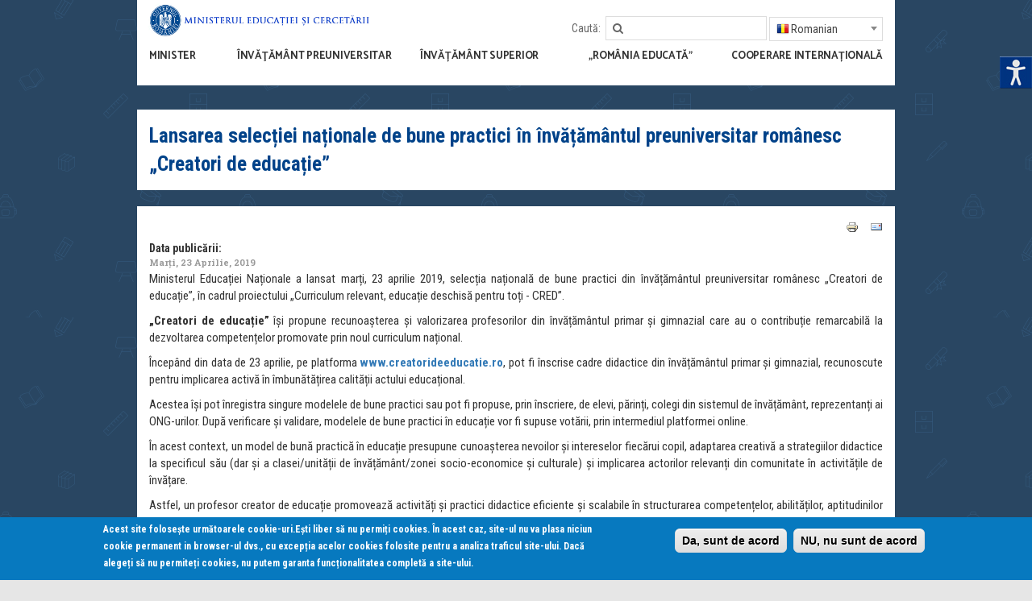

--- FILE ---
content_type: text/html; charset=utf-8
request_url: https://edu.ro/lansarea-selec%C8%9Biei-na%C8%9Bionale-de-bune-practici-%C3%AEn-%C3%AEnv%C4%83%C8%9B%C4%83m%C3%A2ntul-preuniversitar-rom%C3%A2nesc-%E2%80%9Ecreatori-de
body_size: 18007
content:
<!DOCTYPE html>
<!--[if IEMobile 7]><html class="iem7"  lang="ro" dir="ltr"><![endif]-->
<!--[if lte IE 6]><html class="lt-ie9 lt-ie8 lt-ie7"  lang="ro" dir="ltr"><![endif]-->
<!--[if (IE 7)&(!IEMobile)]><html class="lt-ie9 lt-ie8"  lang="ro" dir="ltr"><![endif]-->
<!--[if IE 8]><html class="lt-ie9"  lang="ro" dir="ltr"><![endif]-->
<!--[if (gte IE 9)|(gt IEMobile 7)]><!--><html  lang="ro" dir="ltr" prefix="content: http://purl.org/rss/1.0/modules/content/ dc: http://purl.org/dc/terms/ foaf: http://xmlns.com/foaf/0.1/ og: http://ogp.me/ns# rdfs: http://www.w3.org/2000/01/rdf-schema# sioc: http://rdfs.org/sioc/ns# sioct: http://rdfs.org/sioc/types# skos: http://www.w3.org/2004/02/skos/core# xsd: http://www.w3.org/2001/XMLSchema#"><!--<![endif]-->

<head>
  <meta charset="utf-8" />
<meta name="Generator" content="Drupal 7 (http://drupal.org)" />
<link rel="alternate stylesheet" type="text/css" media="screen, projection, tty, tv" title="Black/White" href="/sites/all/modules/pagestyle/css/style_black_white.css" />
<link rel="alternate stylesheet" type="text/css" media="screen, projection, tty, tv" title="White/Black" href="/sites/all/modules/pagestyle/css/style_white_black.css" />
<link rel="alternate stylesheet" type="text/css" media="screen, projection, tty, tv" title="Yellow/Blue" href="/sites/all/modules/pagestyle/css/style_yellow_blue.css" />
<link rel="stylesheet" type="text/css" media="screen, projection, tty, tv" title="Standard" href="/sites/all/modules/pagestyle/css/style_standard.css" />
<link rel="canonical" href="/lansarea-selec%C8%9Biei-na%C8%9Bionale-de-bune-practici-%C3%AEn-%C3%AEnv%C4%83%C8%9B%C4%83m%C3%A2ntul-preuniversitar-rom%C3%A2nesc-%E2%80%9Ecreatori-de" />
<link rel="shortlink" href="/node/2960" />
<link rel="shortcut icon" href="https://www.edu.ro/sites/default/files/favicon.ico" type="image/vnd.microsoft.icon" />
  <title>Lansarea selecției naționale de bune practici în învățământul preuniversitar românesc „Creatori de educație” | Ministerul Educației și Cercetării</title>

      <meta name="MobileOptimized" content="width">
    <meta name="HandheldFriendly" content="true">
    <meta content="width=device-width, initial-scale=1, maximum-scale=1, user-scalable=no" name="viewport">
    <!--[if IEMobile]><meta http-equiv="cleartype" content="on"><![endif]-->

    
  <style>
@import url("https://www.edu.ro/modules/system/system.base.css?rucud3");
</style>
<style>
@import url("https://www.edu.ro/sites/all/modules/simplenews/simplenews.css?rucud3");
@import url("https://www.edu.ro/modules/aggregator/aggregator.css?rucud3");
@import url("https://www.edu.ro/sites/all/modules/calendar/css/calendar_multiday.css?rucud3");
@import url("https://www.edu.ro/modules/comment/comment.css?rucud3");
@import url("https://www.edu.ro/sites/all/modules/date/date_api/date.css?rucud3");
@import url("https://www.edu.ro/sites/all/modules/date/date_popup/themes/datepicker.1.7.css?rucud3");
@import url("https://www.edu.ro/modules/field/theme/field.css?rucud3");
@import url("https://www.edu.ro/sites/all/modules/fitvids/fitvids.css?rucud3");
@import url("https://www.edu.ro/modules/node/node.css?rucud3");
@import url("https://www.edu.ro/modules/search/search.css?rucud3");
@import url("https://www.edu.ro/modules/user/user.css?rucud3");
@import url("https://www.edu.ro/sites/all/modules/views/css/views.css?rucud3");
@import url("https://www.edu.ro/sites/all/modules/ckeditor/css/ckeditor.css?rucud3");
</style>
<style>
@import url("https://www.edu.ro/sites/all/modules/colorbox/styles/default/colorbox_style.css?rucud3");
@import url("https://www.edu.ro/sites/all/modules/ctools/css/ctools.css?rucud3");
@import url("https://www.edu.ro/sites/all/modules/high_contrast/high_contrast.css?rucud3");
</style>
<style media="screen">body.pagestyle_black_white,body.pagestyle_black_white *{font-weight:normal !important;}body.pagestyle_white_black,body.pagestyle_white_black *{font-weight:bold !important;}body.pagestyle_yellow_blue,body.pagestyle_yellow_blue *{font-weight:bold !important;}body.pagestyle_standard,body.pagestyle_standard *{font-weight:normal !important;}
</style>
<style>
@import url("https://www.edu.ro/sites/all/modules/pagestyle/pagestyle.css?rucud3");
</style>
<style media="screen">body{font-size:100%;}
</style>
<style>
@import url("https://www.edu.ro/sites/all/modules/textsize/textsize.css?rucud3");
@import url("https://www.edu.ro/sites/all/modules/print/print_ui/css/print_ui.theme.css?rucud3");
@import url("https://www.edu.ro/sites/all/libraries/fontawesome/css/font-awesome.css?rucud3");
@import url("https://www.edu.ro/sites/all/modules/tb_megamenu/css/bootstrap.css?rucud3");
@import url("https://www.edu.ro/sites/all/modules/tb_megamenu/css/base.css?rucud3");
@import url("https://www.edu.ro/sites/all/modules/tb_megamenu/css/default.css?rucud3");
@import url("https://www.edu.ro/sites/all/modules/tb_megamenu/css/compatibility.css?rucud3");
</style>
<style>.tb-megamenu.animate .mega > .mega-dropdown-menu,.tb-megamenu.animate.slide .mega > .mega-dropdown-menu > div{transition-delay:700ms;-webkit-transition-delay:700ms;-ms-transition-delay:700ms;-o-transition-delay:700ms;transition-duration:300ms;-webkit-transition-duration:300ms;-ms-transition-duration:300ms;-o-transition-duration:300ms;}
#sliding-popup.sliding-popup-bottom{background:#0779BF;}#sliding-popup .popup-content #popup-text h2,#sliding-popup .popup-content #popup-text p{color:#ffffff !important;}
</style>
<style>
@import url("https://www.edu.ro/sites/all/modules/eu_cookie_compliance/css/eu_cookie_compliance.css?rucud3");
</style>
<link type="text/css" rel="stylesheet" href="//maxcdn.bootstrapcdn.com/font-awesome/4.2.0/css/font-awesome.min.css" media="all" />
<style>
@import url("https://www.edu.ro/sites/all/themes/edu/css/styles.css?rucud3");
@import url("https://www.edu.ro/sites/all/themes/edu/css/calendar.css?rucud3");
@import url("https://www.edu.ro/sites/all/themes/edu/css/main.css?rucud3");
@import url("https://www.edu.ro/sites/all/themes/edu/css/jsor.css?rucud3");
</style>
  <script>var highContrast = {"link":"<a href=\"\/\" class=\"element-invisible element-focusable\" rel=\"nofollow\">Toggle high contrast<\/a>","cssFilePath":"https:\/\/www.edu.ro\/sites\/default\/files\/high_contrast_current.css"};var drupalHighContrast={};!function(){document.write("<script type='text/javascript' id='high-contrast-css-placeholder'>\x3C/script>");var e=document.getElementById("high-contrast-css-placeholder");!function(e){if("function"==typeof define&&define.amd)define(e);else if("object"==typeof exports)module.exports=e();else{var t=window.Cookies,n=window.Cookies=e();n.noConflict=function(){return window.Cookies=t,n}}}(function(){function e(){for(var e=0,t={};e<arguments.length;e++){var n=arguments[e];for(var o in n)t[o]=n[o]}return t}function t(n){function o(t,r,i){var a;if(arguments.length>1){if(i=e({path:"/"},o.defaults,i),"number"==typeof i.expires){var d=new Date;d.setMilliseconds(d.getMilliseconds()+864e5*i.expires),i.expires=d}try{a=JSON.stringify(r),/^[\{\[]/.test(a)&&(r=a)}catch(c){}return r=encodeURIComponent(String(r)),r=r.replace(/%(23|24|26|2B|3A|3C|3E|3D|2F|3F|40|5B|5D|5E|60|7B|7D|7C)/g,decodeURIComponent),t=encodeURIComponent(String(t)),t=t.replace(/%(23|24|26|2B|5E|60|7C)/g,decodeURIComponent),t=t.replace(/[\(\)]/g,escape),document.cookie=[t,"=",r,i.expires&&"; expires="+i.expires.toUTCString(),i.path&&"; path="+i.path,i.domain&&"; domain="+i.domain,i.secure?"; secure":""].join("")}t||(a={});for(var l=document.cookie?document.cookie.split("; "):[],s=/(%[0-9A-Z]{2})+/g,u=0;u<l.length;u++){var f=l[u].split("="),h=f[0].replace(s,decodeURIComponent),g=f.slice(1).join("=");'"'===g.charAt(0)&&(g=g.slice(1,-1));try{if(g=n&&n(g,h)||g.replace(s,decodeURIComponent),this.json)try{g=JSON.parse(g)}catch(c){}if(t===h){a=g;break}t||(a[h]=g)}catch(c){}}return a}return o.get=o.set=o,o.getJSON=function(){return o.apply({json:!0},[].slice.call(arguments))},o.defaults={},o.remove=function(t,n){o(t,"",e(n,{expires:-1}))},o.withConverter=t,o}return t()});var t=function(e){var t={option:[1,"<select multiple='multiple'>","</select>"],legend:[1,"<fieldset>","</fieldset>"],area:[1,"<map>","</map>"],param:[1,"<object>","</object>"],thead:[1,"<table>","</table>"],tr:[2,"<table><tbody>","</tbody></table>"],col:[2,"<table><tbody></tbody><colgroup>","</colgroup></table>"],td:[3,"<table><tbody><tr>","</tr></tbody></table>"],_default:[1,"<div>","</div>"]};t.optgroup=t.option,t.tbody=t.tfoot=t.colgroup=t.caption=t.thead,t.th=t.td;var n=document.createElement("div"),o=/<\s*\w.*?>/g.exec(e);if(null!=o){var n,r=o[0].replace(/</g,"").replace(/>/g,""),i=t[r]||t._default;e=i[1]+e+i[2],n.innerHTML=e;for(var a=i[0]+1;a--;)n=n.lastChild}else n.innerHTML=e,n=n.lastChild;return n};!function(){function e(){if(!o.isReady){try{document.documentElement.doScroll("left")}catch(t){return void setTimeout(e,1)}o.ready()}}var t,n,o=function(e,t){},r=(window.jQuery,window.$,!1),i=[];o.fn={ready:function(e){return o.bindReady(),o.isReady?e.call(document,o):i&&i.push(e),this}},o.isReady=!1,o.ready=function(){if(!o.isReady){if(!document.body)return setTimeout(o.ready,13);if(o.isReady=!0,i){for(var e,t=0;e=i[t++];)e.call(document,o);i=null}o.fn.triggerHandler&&o(document).triggerHandler("ready")}},o.bindReady=function(){if(!r){if(r=!0,"complete"===document.readyState)return o.ready();if(document.addEventListener)document.addEventListener("DOMContentLoaded",n,!1),window.addEventListener("load",o.ready,!1);else if(document.attachEvent){document.attachEvent("onreadystatechange",n),window.attachEvent("onload",o.ready);var t=!1;try{t=null==window.frameElement}catch(i){}document.documentElement.doScroll&&t&&e()}}},t=o(document),document.addEventListener?n=function(){document.removeEventListener("DOMContentLoaded",n,!1),o.ready()}:document.attachEvent&&(n=function(){"complete"===document.readyState&&(document.detachEvent("onreadystatechange",n),o.ready())}),window.jQuery=window.$=o}();var n=function(){var e=document.getElementById("block-delta-blocks-logo"),t=highContrast.logoPath;if(document.querySelectorAll&&"undefined"!=typeof t&&null!==e){var n=e.querySelectorAll("img");"undefined"==typeof n[0].logoPathOriginal&&(n[0].logoPathOriginal=n[0].src),n[0].src=t}},o=function(){var e=document.getElementById("block-delta-blocks-logo"),t=highContrast.logoPath;if(document.querySelectorAll&&"undefined"!=typeof t&&null!==e){var n=e.querySelectorAll("img");"undefined"!=typeof n[0].logoPathOriginal&&(n[0].src=n[0].logoPathOriginal)}},r=function(){var o=highContrast.cssFilePath;if("undefined"!=typeof o){var r=document.getElementById("high-contrast-css");null===r&&(r=t('<link type="text/css" id="high-contrast-css" rel="stylesheet" href="'+o+'" media="screen" />')),e.parentNode.insertBefore(r,e.nextSibling)}n(),Cookies.set("highContrastActivated","true","/")},i=function(){var e=document.getElementById("high-contrast-css");null!==e&&e.parentNode.removeChild(e),o(),Cookies.set("highContrastActivated","false","/")},a=function(){var e=Cookies.get("highContrastActivated");return"undefined"==typeof e?!1:"false"===e?!1:!0},d=function(){a()?(i(),Cookies.set("highContrastActivated","false","/")):(r(),Cookies.set("highContrastActivated","true","/"))},c=function(){var e=highContrast.link;e=t(e),e.onclick=function(){return d(),this.blur(),!1},document.getElementById("skip-link").appendChild(e)};drupalHighContrast.enableStyles=r,drupalHighContrast.disableStyles=i,drupalHighContrast.toggleHighContrast=d,a()&&r(),$.fn.ready(function(){a()&&n(),c()})}();
</script>
<script src="https://www.edu.ro/sites/all/modules/jquery_update/replace/jquery/1.8/jquery.min.js?v=1.8.3"></script>
<script src="https://www.edu.ro/misc/jquery-extend-3.4.0.js?v=1.8.3"></script>
<script src="https://www.edu.ro/misc/jquery-html-prefilter-3.5.0-backport.js?v=1.8.3"></script>
<script src="https://www.edu.ro/misc/jquery.once.js?v=1.2"></script>
<script src="https://www.edu.ro/misc/drupal.js?rucud3"></script>
<script src="https://www.edu.ro/sites/all/modules/equalheights/jquery.equalheights.js?v=1.0"></script>
<script src="https://www.edu.ro/sites/all/libraries/fitvids/jquery.fitvids.js?rucud3"></script>
<script src="https://www.edu.ro/sites/all/modules/equalheights/equalheights.js?rucud3"></script>
<script src="https://www.edu.ro/sites/all/modules/fitvids/fitvids.js?rucud3"></script>
<script src="https://www.edu.ro/sites/default/files/languages/ro_6AHcfEN7Z2LakoAapMNhMzj_SC8p3F9Q0Dlua2cYXr8.js?rucud3"></script>
<script src="https://www.edu.ro/sites/all/libraries/colorbox/jquery.colorbox-min.js?rucud3"></script>
<script src="https://www.edu.ro/sites/all/modules/colorbox/js/colorbox.js?rucud3"></script>
<script src="https://www.edu.ro/sites/all/modules/colorbox/styles/default/colorbox_style.js?rucud3"></script>
<script src="https://www.edu.ro/sites/all/modules/colorbox/js/colorbox_load.js?rucud3"></script>
<script src="https://www.edu.ro/sites/all/modules/colorbox/js/colorbox_inline.js?rucud3"></script>
<script>  var pagestyleCookieExpires = 365;
  var pagestyleCookieDomain = "/";
  var pagestylePath = "sites/all/modules/pagestyle";
  var pagestyleCurrent = "standard";</script>
<script src="https://www.edu.ro/sites/all/modules/pagestyle/jquery.pagestyle.js?rucud3"></script>
<script>  var textsizeCookieExpires = 365;
  var textsizeCookieDomain = "/";
  var textsizeElement = "body";
  var textsizeElementClass = "";
  var textsizeIncrement = 6;
  var textsizeNormal = 100;
  var textsizeMinimum = 52;
  var textsizeMaximum = 196;
  var textsizeIncrementDisplay = 6;
  var textsizeNormalDisplay = 100;
  var textsizeDisplay = 1;
  var textsizeMinT = "<abbr title=\"Minim\" class=\"textsize\">Min.</abbr> ";
  var textsizeMaxT = "<abbr title=\"Maxim\" class=\"textsize\">Max.</abbr> ";
  var textsizeCurrentText = "Current Size";
  var textsizeReset = 0;</script>
<script src="https://www.edu.ro/sites/all/modules/textsize/jquery.textsize.js?rucud3"></script>
<script src="https://www.edu.ro/sites/all/modules/tb_megamenu/js/tb-megamenu-frontend.js?rucud3"></script>
<script src="https://www.edu.ro/misc/jquery.cookie.js?rucud3"></script>
<script src="https://www.edu.ro/sites/all/modules/tb_megamenu/js/tb-megamenu-touch.js?rucud3"></script>
<script src="https://www.edu.ro/sites/all/libraries/imagesloaded/jquery.imagesloaded.min.js?rucud3"></script>
<script src="https://www.edu.ro/sites/all/modules/google_analytics/googleanalytics.js?rucud3"></script>
<script>(function(i,s,o,g,r,a,m){i["GoogleAnalyticsObject"]=r;i[r]=i[r]||function(){(i[r].q=i[r].q||[]).push(arguments)},i[r].l=1*new Date();a=s.createElement(o),m=s.getElementsByTagName(o)[0];a.async=1;a.src=g;m.parentNode.insertBefore(a,m)})(window,document,"script","https://www.google-analytics.com/analytics.js","ga");ga("create", "UA-78893465-1", {"cookieDomain":"auto"});ga("set", "anonymizeIp", true);ga("send", "pageview");</script>
<script src="https://www.edu.ro/sites/all/themes/edu/js/jquery.backstretch.min.js?rucud3"></script>
<script src="https://www.edu.ro/sites/all/themes/edu/js/jquery-migrate-1.3.0.min.js?rucud3"></script>
<script src="https://www.edu.ro/sites/all/themes/edu/js/underscore-min.js?rucud3"></script>
<script src="https://www.edu.ro/sites/all/themes/edu/js/bootstrap.min.js?rucud3"></script>
<script src="https://www.edu.ro/sites/all/themes/edu/js/calendar.js?rucud3"></script>
<script src="https://www.edu.ro/sites/all/themes/edu/js/script.js?rucud3"></script>
<script>jQuery.extend(Drupal.settings, {"basePath":"\/","pathPrefix":"","setHasJsCookie":0,"ajaxPageState":{"theme":"edu","theme_token":"SAE6G_PAyEnNo2LEl2pjzulxixhSc8MJ487NeicJr2Y","js":{"sites\/all\/modules\/eu_cookie_compliance\/js\/eu_cookie_compliance.js":1,"0":1,"sites\/all\/modules\/jquery_update\/replace\/jquery\/1.8\/jquery.min.js":1,"misc\/jquery-extend-3.4.0.js":1,"misc\/jquery-html-prefilter-3.5.0-backport.js":1,"misc\/jquery.once.js":1,"misc\/drupal.js":1,"sites\/all\/modules\/equalheights\/jquery.equalheights.js":1,"sites\/all\/libraries\/fitvids\/jquery.fitvids.js":1,"sites\/all\/modules\/equalheights\/equalheights.js":1,"sites\/all\/modules\/fitvids\/fitvids.js":1,"public:\/\/languages\/ro_6AHcfEN7Z2LakoAapMNhMzj_SC8p3F9Q0Dlua2cYXr8.js":1,"sites\/all\/libraries\/colorbox\/jquery.colorbox-min.js":1,"sites\/all\/modules\/colorbox\/js\/colorbox.js":1,"sites\/all\/modules\/colorbox\/styles\/default\/colorbox_style.js":1,"sites\/all\/modules\/colorbox\/js\/colorbox_load.js":1,"sites\/all\/modules\/colorbox\/js\/colorbox_inline.js":1,"1":1,"sites\/all\/modules\/pagestyle\/jquery.pagestyle.js":1,"2":1,"sites\/all\/modules\/textsize\/jquery.textsize.js":1,"sites\/all\/modules\/tb_megamenu\/js\/tb-megamenu-frontend.js":1,"misc\/jquery.cookie.js":1,"sites\/all\/modules\/tb_megamenu\/js\/tb-megamenu-touch.js":1,"sites\/all\/libraries\/imagesloaded\/jquery.imagesloaded.min.js":1,"sites\/all\/modules\/google_analytics\/googleanalytics.js":1,"3":1,"sites\/all\/themes\/edu\/js\/jquery.backstretch.min.js":1,"sites\/all\/themes\/edu\/js\/jquery-migrate-1.3.0.min.js":1,"sites\/all\/themes\/edu\/js\/underscore-min.js":1,"sites\/all\/themes\/edu\/js\/bootstrap.min.js":1,"sites\/all\/themes\/edu\/js\/calendar.js":1,"sites\/all\/themes\/edu\/js\/script.js":1},"css":{"modules\/system\/system.base.css":1,"modules\/system\/system.menus.css":1,"modules\/system\/system.messages.css":1,"modules\/system\/system.theme.css":1,"sites\/all\/modules\/simplenews\/simplenews.css":1,"modules\/aggregator\/aggregator.css":1,"sites\/all\/modules\/calendar\/css\/calendar_multiday.css":1,"modules\/comment\/comment.css":1,"sites\/all\/modules\/date\/date_api\/date.css":1,"sites\/all\/modules\/date\/date_popup\/themes\/datepicker.1.7.css":1,"modules\/field\/theme\/field.css":1,"sites\/all\/modules\/fitvids\/fitvids.css":1,"modules\/node\/node.css":1,"modules\/search\/search.css":1,"modules\/user\/user.css":1,"sites\/all\/modules\/views\/css\/views.css":1,"sites\/all\/modules\/ckeditor\/css\/ckeditor.css":1,"sites\/all\/modules\/colorbox\/styles\/default\/colorbox_style.css":1,"sites\/all\/modules\/ctools\/css\/ctools.css":1,"sites\/all\/modules\/high_contrast\/high_contrast.css":1,"0":1,"sites\/all\/modules\/pagestyle\/pagestyle.css":1,"1":1,"sites\/all\/modules\/textsize\/textsize.css":1,"sites\/all\/modules\/print\/print_ui\/css\/print_ui.theme.css":1,"sites\/all\/libraries\/fontawesome\/css\/font-awesome.css":1,"sites\/all\/modules\/tb_megamenu\/css\/bootstrap.css":1,"sites\/all\/modules\/tb_megamenu\/css\/base.css":1,"sites\/all\/modules\/tb_megamenu\/css\/default.css":1,"sites\/all\/modules\/tb_megamenu\/css\/compatibility.css":1,"2":1,"3":1,"sites\/all\/modules\/eu_cookie_compliance\/css\/eu_cookie_compliance.css":1,"\/\/maxcdn.bootstrapcdn.com\/font-awesome\/4.2.0\/css\/font-awesome.min.css":1,"sites\/all\/themes\/edu\/system.menus.css":1,"sites\/all\/themes\/edu\/system.messages.css":1,"sites\/all\/themes\/edu\/system.theme.css":1,"sites\/all\/themes\/edu\/css\/styles.css":1,"sites\/all\/themes\/edu\/css\/calendar.css":1,"sites\/all\/themes\/edu\/css\/main.css":1,"sites\/all\/themes\/edu\/css\/jsor.css":1}},"colorbox":{"transition":"elastic","speed":"350","opacity":"0.85","slideshow":false,"slideshowAuto":true,"slideshowSpeed":"2500","slideshowStart":"start slideshow","slideshowStop":"stop slideshow","current":"{current} \/ {total}","previous":"\u00ab Prev","next":"Next \u00bb","close":"Close","overlayClose":true,"maxWidth":"98%","maxHeight":"98%","initialWidth":"300","initialHeight":"250","fixed":true,"scrolling":true,"mobiledetect":true,"mobiledevicewidth":"480px"},"equalHeightsModule":{"classes":[{"selector":".box--resizetop","mediaquery":"(min-width: 768px)","minheight":"","maxheight":"","overflow":"visible"},{"selector":".box--resizebottom","mediaquery":"(min-width: 768px)","minheight":"","maxheight":"","overflow":"visible"}],"imagesloaded_ie8":1},"eu_cookie_compliance":{"popup_enabled":1,"popup_agreed_enabled":0,"popup_hide_agreed":0,"popup_clicking_confirmation":1,"popup_html_info":"\u003Cdiv\u003E\n  \u003Cdiv class =\u0022popup-content info\u0022\u003E\n    \u003Cdiv id=\u0022popup-text\u0022\u003E\n      \u003Cp\u003E\u003Cstrong\u003EAcest site folose\u0219te urm\u0103toarele cookie-uri.\u003C\/strong\u003EE\u0219ti liber s\u0103 nu permi\u021bi cookies. \u00cen acest caz, site-ul nu va plasa niciun cookie permanent\u00a0in browser-ul dvs., cu excep\u021bia\u00a0acelor cookies\u00a0folosite pentru a analiza traficul\u00a0site-ului. Dac\u0103 alege\u021bi s\u0103 nu permite\u021bi cookies, nu putem garanta func\u021bionalitatea complet\u0103 a site-ului.\u003C\/p\u003E\n    \u003C\/div\u003E\n    \u003Cdiv id=\u0022popup-buttons\u0022\u003E\n      \u003Cbutton type=\u0022button\u0022 class=\u0022agree-button\u0022\u003EDa, sunt de acord\u003C\/button\u003E\n      \u003Cbutton type=\u0022button\u0022 class=\u0022find-more-button\u0022\u003ENU, nu sunt de acord\u003C\/button\u003E\n    \u003C\/div\u003E\n  \u003C\/div\u003E\n\u003C\/div\u003E\n","popup_html_agreed":"\u003Cdiv\u003E\n  \u003Cdiv class =\u0022popup-content agreed\u0022\u003E\n    \u003Cdiv id=\u0022popup-text\u0022\u003E\n      \u003Cp\u003EThank you for accepting cookies\n\u003C\/p\u003E\u003Cp\u003EYou can now hide this message or find out more about cookies.\u003C\/p\u003E\n    \u003C\/div\u003E\n    \u003Cdiv id=\u0022popup-buttons\u0022\u003E\n      \u003Cbutton type=\u0022button\u0022 class=\u0022hide-popup-button\u0022\u003EAscundere\u003C\/button\u003E\n      \u003Cbutton type=\u0022button\u0022 class=\u0022find-more-button\u0022 \u003EMai multe\u003C\/button\u003E\n    \u003C\/div\u003E\n  \u003C\/div\u003E\n\u003C\/div\u003E","popup_height":"auto","popup_width":"100%","popup_delay":1000,"popup_link":"\/cookies","popup_link_new_window":1,"popup_position":null,"popup_language":"ro","domain":""},"fitvids":{"custom_domains":[],"selectors":["body"],"simplifymarkup":true},"googleanalytics":{"trackOutbound":1,"trackMailto":1,"trackDownload":1,"trackDownloadExtensions":"7z|aac|arc|arj|asf|asx|avi|bin|csv|doc(x|m)?|dot(x|m)?|exe|flv|gif|gz|gzip|hqx|jar|jpe?g|js|mp(2|3|4|e?g)|mov(ie)?|msi|msp|pdf|phps|png|ppt(x|m)?|pot(x|m)?|pps(x|m)?|ppam|sld(x|m)?|thmx|qtm?|ra(m|r)?|sea|sit|tar|tgz|torrent|txt|wav|wma|wmv|wpd|xls(x|m|b)?|xlt(x|m)|xlam|xml|z|zip","trackColorbox":1},"urlIsAjaxTrusted":{"\/lansarea-selec%C8%9Biei-na%C8%9Bionale-de-bune-practici-%C3%AEn-%C3%AEnv%C4%83%C8%9B%C4%83m%C3%A2ntul-preuniversitar-rom%C3%A2nesc-%E2%80%9Ecreatori-de":true}});</script>
      <!--[if lt IE 9]>
    <script src="/sites/all/themes/zen/js/html5-respond.js"></script>
    <![endif]-->
  
  <script type="text/javascript">
  <!--//--><![CDATA[//><!--
  jQuery(document).ready(function($) { 
      $(window).scroll(function() {
        if($(this).scrollTop() != 0) {
          $("#toTop").fadeIn(); 
        } else {
          $("#toTop").fadeOut();
        }
      });
      
      $("#toTop").click(function() {
        $("body,html").animate({scrollTop:0},800);
      }); 
      
      });
  //--><!]]>
  </script>
<script>
  (function(i,s,o,g,r,a,m){i['GoogleAnalyticsObject']=r;i[r]=i[r]||function(){
  (i[r].q=i[r].q||[]).push(arguments)},i[r].l=1*new Date();a=s.createElement(o),
  m=s.getElementsByTagName(o)[0];a.async=1;a.src=g;m.parentNode.insertBefore(a,m)
  })(window,document,'script','https://www.google-analytics.com/analytics.js','ga');
 
  ga('create', 'UA-15703231-20', 'auto');
  ga('send', 'pageview');
</script>
    
</head>
<body class="" >
  <div id="toTop"><span class="glyphicon glyphicon-chevron-up"></span></div>
      <p id="skip-link">
      <a href="#main-menu" class="element-invisible element-focusable">Jump to navigation</a>
    </p>
      
<div id="header">
	<div class="container clearfix" id="header-container">
		<div id="inner-container">

			<div class="row">
				
				<!-- logo -->
				<div class="col-xs-10 col-sm-4 col-md-3 col-lg-4 col-xs-push-2 col-sm-push-1 col-md-push-0">
											<div class="logo-img">
							<a href="/" title="Acasă" rel="home" id="logo">
								<img id="logo-image" class="img-responsive" src="https://www.edu.ro/sites/default/files/logo_MEC_new_2025.png" alt="Acasă" />
							</a>
						</div>
									</div>
				<!-- /logo -->

				<!-- search & language -->
				<div class="hidden-xs col-sm-7 col-md-9 col-lg-8 col-sm-push-1 col-md-push-0">
					<div class="row">
						<div class="col-xs-12 text-right" id="search-language-column">
							  <div class="header__region region region-header">
    <div id="block-search-form" class="block block-search first odd" role="search">

        <h2 class="block__title block-title">Caută:</h2>
    
  <form action="/lansarea-selec%C8%9Biei-na%C8%9Bionale-de-bune-practici-%C3%AEn-%C3%AEnv%C4%83%C8%9B%C4%83m%C3%A2ntul-preuniversitar-rom%C3%A2nesc-%E2%80%9Ecreatori-de" method="post" id="search-block-form" accept-charset="UTF-8"><div><div class="container-inline">
    <div class="form-item form-type-textfield form-item-search-block-form">
  <label class="element-invisible" for="edit-search-block-form--2">Căutare </label>
 <input title="Introduceţi termenii doriţi pentru căutare." type="text" id="edit-search-block-form--2" name="search_block_form" value="" size="15" maxlength="128" class="form-text" />
</div>
<div class="form-actions form-wrapper" id="edit-actions"><input type="submit" id="edit-submit" name="op" value="Căutare" class="form-submit" /></div><input type="hidden" name="form_build_id" value="form-GuuHxIAV1AwBgieGzJqBojboRalRB_46c3_ksudCx0s" />
<input type="hidden" name="form_id" value="search_block_form" />
</div>
</div></form>
</div>
<div id="block-gtranslate-gtranslate" class="block block-gtranslate last even">

      
  <script type="text/javascript">
/* <![CDATA[ */
eval(unescape("eval%28function%28p%2Ca%2Cc%2Ck%2Ce%2Cr%29%7Be%3Dfunction%28c%29%7Breturn%28c%3Ca%3F%27%27%3Ae%28parseInt%28c/a%29%29%29+%28%28c%3Dc%25a%29%3E35%3FString.fromCharCode%28c+29%29%3Ac.toString%2836%29%29%7D%3Bif%28%21%27%27.replace%28/%5E/%2CString%29%29%7Bwhile%28c--%29r%5Be%28c%29%5D%3Dk%5Bc%5D%7C%7Ce%28c%29%3Bk%3D%5Bfunction%28e%29%7Breturn%20r%5Be%5D%7D%5D%3Be%3Dfunction%28%29%7Breturn%27%5C%5Cw+%27%7D%3Bc%3D1%7D%3Bwhile%28c--%29if%28k%5Bc%5D%29p%3Dp.replace%28new%20RegExp%28%27%5C%5Cb%27+e%28c%29+%27%5C%5Cb%27%2C%27g%27%29%2Ck%5Bc%5D%29%3Breturn%20p%7D%28%276%207%28a%2Cb%29%7Bn%7B4%282.9%29%7B3%20c%3D2.9%28%22o%22%29%3Bc.p%28b%2Cf%2Cf%29%3Ba.q%28c%29%7Dg%7B3%20c%3D2.r%28%29%3Ba.s%28%5C%27t%5C%27+b%2Cc%29%7D%7Du%28e%29%7B%7D%7D6%20h%28a%29%7B4%28a.8%29a%3Da.8%3B4%28a%3D%3D%5C%27%5C%27%29v%3B3%20b%3Da.w%28%5C%27%7C%5C%27%29%5B1%5D%3B3%20c%3B3%20d%3D2.x%28%5C%27y%5C%27%29%3Bz%283%20i%3D0%3Bi%3Cd.5%3Bi++%294%28d%5Bi%5D.A%3D%3D%5C%27B-C-D%5C%27%29c%3Dd%5Bi%5D%3B4%282.j%28%5C%27k%5C%27%29%3D%3DE%7C%7C2.j%28%5C%27k%5C%27%29.l.5%3D%3D0%7C%7Cc.5%3D%3D0%7C%7Cc.l.5%3D%3D0%29%7BF%286%28%29%7Bh%28a%29%7D%2CG%29%7Dg%7Bc.8%3Db%3B7%28c%2C%5C%27m%5C%27%29%3B7%28c%2C%5C%27m%5C%27%29%7D%7D%27%2C43%2C43%2C%27%7C%7Cdocument%7Cvar%7Cif%7Clength%7Cfunction%7CGTranslateFireEvent%7Cvalue%7CcreateEvent%7C%7C%7C%7C%7C%7Ctrue%7Celse%7CdoGTranslate%7C%7CgetElementById%7Cgoogle_translate_element2%7CinnerHTML%7Cchange%7Ctry%7CHTMLEvents%7CinitEvent%7CdispatchEvent%7CcreateEventObject%7CfireEvent%7Con%7Ccatch%7Creturn%7Csplit%7CgetElementsByTagName%7Cselect%7Cfor%7CclassName%7Cgoog%7Cte%7Ccombo%7Cnull%7CsetTimeout%7C500%27.split%28%27%7C%27%29%2C0%2C%7B%7D%29%29"))
/* ]]> */
</script><style type="text/css">
<!--
#goog-gt-tt {display:none !important;}

.goog-te-banner-frame {display:none !important;}

.goog-te-menu-value:hover {text-decoration:none !important;}

body {top:0 !important;}

#google_translate_element2 {display:none!important;}
-->
</style><div id="google_translate_element2"></div>
<script type="text/javascript">function googleTranslateElementInit2() {new google.translate.TranslateElement({pageLanguage: 'ro', autoDisplay: false}, 'google_translate_element2');}</script>
<script type="text/javascript" src="//translate.google.com/translate_a/element.js?cb=googleTranslateElementInit2"></script><select onchange="/* console.log(this.value);  doGTranslate(this); */"><option value="">Select Language</option><option value="ro|ro" style="font-weight:bold;background:url('/sites/all/modules/gtranslate/gtranslate-files/16l.png') no-repeat scroll 0 -320px;padding-left:18px;">Romanian</option><option value="ro|bg" style="background:url('/sites/all/modules/gtranslate/gtranslate-files/16l.png') no-repeat scroll 0 -32px;padding-left:18px;">Bulgarian</option><option value="ro|en" style="background:url('/sites/all/modules/gtranslate/gtranslate-files/16l.png') no-repeat scroll 0 -0px;padding-left:18px;">English</option><option value="ro|fr" style="background:url('/sites/all/modules/gtranslate/gtranslate-files/16l.png') no-repeat scroll 0 -160px;padding-left:18px;">French</option><option value="ro|de" style="background:url('/sites/all/modules/gtranslate/gtranslate-files/16l.png') no-repeat scroll 0 -176px;padding-left:18px;">German</option><option value="ro|hu" style="background:url('/sites/all/modules/gtranslate/gtranslate-files/16l.png') no-repeat scroll 0 -608px;padding-left:18px;">Hungarian</option><option value="ro|it" style="background:url('/sites/all/modules/gtranslate/gtranslate-files/16l.png') no-repeat scroll 0 -224px;padding-left:18px;">Italian</option><option value="ro|sr" style="background:url('/sites/all/modules/gtranslate/gtranslate-files/16l.png') no-repeat scroll 0 -480px;padding-left:18px;">Serbian</option><option value="ro|es" style="background:url('/sites/all/modules/gtranslate/gtranslate-files/16l.png') no-repeat scroll 0 -352px;padding-left:18px;">Spanish</option><option value="ro|tr" style="background:url('/sites/all/modules/gtranslate/gtranslate-files/16l.png') no-repeat scroll 0 -656px;padding-left:18px;">Turkish</option><option value="ro|uk" style="background:url('/sites/all/modules/gtranslate/gtranslate-files/16l.png') no-repeat scroll 0 -528px;padding-left:18px;">Ukrainian</option></select>
</div>
  </div>
						</div>
					</div>
				</div>

				<!-- navigation -->
				<div class="col-xs-2 col-sm-1 col-md-12 col-xs-pull-10 col-sm-pull-11 col-md-pull-0" id="col-navigation-container">
					<div class="row">
						<div class="col-xs-12">
		                	  <div class="region region-navigation">
    <div id="block-tb-megamenu-main-menu" class="block block-tb-megamenu tb-meniul first last odd">

      
  <div  data-duration="300" data-delay="700" id="tb-megamenu-main-menu" class="tb-megamenu tb-megamenu-main-menu animate fading">
      <button data-target=".nav-collapse" data-toggle="collapse" class="btn btn-navbar tb-megamenu-button" type="button">
      <i class="fa fa-reorder"></i>
    </button>
    <div class="nav-collapse ">
    <ul  class="tb-megamenu-nav nav level-0 items-5">
  <li  data-id="1298" data-level="1" data-type="menu_item" data-class="minister" data-xicon="" data-caption="" data-alignsub="" data-group="0" data-hidewcol="0" data-hidesub="0" class="tb-megamenu-item level-1 mega minister dropdown">
  <a href="http://edu.ro"  class="dropdown-toggle">
        
    MINISTER          </a>
  <div  data-class=".menu-test1" data-width="750" style="width: 750px;" class="tb-megamenu-submenu .menu-test1 dropdown-menu mega-dropdown-menu nav-child">
  <div class="mega-dropdown-inner">
    <div  class="tb-megamenu-row row-fluid">
  <div  data-class="" data-width="12" data-hidewcol="0" id="tb-megamenu-column-5" class="tb-megamenu-column span12  mega-col-nav">
  <div class="tb-megamenu-column-inner mega-inner clearfix">
        <ul  class="tb-megamenu-subnav mega-nav level-1 items-4">
  <li  data-id="806" data-level="2" data-type="menu_item" data-class="" data-xicon="" data-caption="" data-alignsub="" data-group="1" data-hidewcol="0" data-hidesub="0" class="tb-megamenu-item level-2 mega mega-group">
  <a href="/minister"  class="mega-group-title">
        
    Minister          </a>
  <div  data-class="" data-width="" class="tb-megamenu-submenu mega-group-ct nav-child">
  <div class="mega-dropdown-inner">
    <div  class="tb-megamenu-row row-fluid">
  <div  data-class="" data-width="12" data-hidewcol="0" id="tb-megamenu-column-1" class="tb-megamenu-column span12  mega-col-nav">
  <div class="tb-megamenu-column-inner mega-inner clearfix">
        <ul  class="tb-megamenu-subnav mega-nav level-2 items-5">
  <li  data-id="1207" data-level="3" data-type="menu_item" data-class="" data-xicon="" data-caption="" data-alignsub="" data-group="0" data-hidewcol="0" data-hidesub="0" class="tb-megamenu-item level-3 mega">
  <a href="http://edu.ro/contact" >
        
    Date de contact          </a>
  </li>

<li  data-id="1123" data-level="3" data-type="menu_item" data-class="" data-xicon="" data-caption="" data-alignsub="" data-group="0" data-hidewcol="0" data-hidesub="0" class="tb-megamenu-item level-3 mega">
  <a href="/legislatie_organizare_functionare" >
        
    Legislație organizare și funcționare          </a>
  </li>

<li  data-id="605" data-level="3" data-type="menu_item" data-class="" data-xicon="" data-caption="" data-alignsub="" data-group="0" data-hidewcol="0" data-hidesub="0" class="tb-megamenu-item level-3 mega">
  <a href="https://edu.ro/organigrama" >
        
    Organigramă          </a>
  </li>

<li  data-id="902" data-level="3" data-type="menu_item" data-class="" data-xicon="" data-caption="" data-alignsub="" data-group="0" data-hidewcol="0" data-hidesub="0" class="tb-megamenu-item level-3 mega">
  <a href="/echipa_conducere" >
        
    Echipa de conducere          </a>
  </li>

<li  data-id="708" data-level="3" data-type="menu_item" data-class="" data-xicon="" data-caption="" data-alignsub="" data-group="0" data-hidewcol="0" data-hidesub="0" class="tb-megamenu-item level-3 mega">
  <a href="/structuri-subordonate" >
        
    Structuri subordonate și în coordonare          </a>
  </li>
</ul>
  </div>
</div>
</div>
  </div>
</div>
</li>

<li  data-id="550" data-level="2" data-type="menu_item" data-class="" data-xicon="" data-caption="" data-alignsub="" data-group="1" data-hidewcol="0" data-hidesub="0" class="tb-megamenu-item level-2 mega mega-group">
  <a href="http://testsite.edu.ro/minister"  class="mega-group-title">
        
    Ministru          </a>
  <div  data-class="" data-width="" class="tb-megamenu-submenu mega-group-ct nav-child">
  <div class="mega-dropdown-inner">
    <div  class="tb-megamenu-row row-fluid">
  <div  data-class="" data-width="12" data-hidewcol="0" id="tb-megamenu-column-2" class="tb-megamenu-column span12  mega-col-nav">
  <div class="tb-megamenu-column-inner mega-inner clearfix">
        <ul  class="tb-megamenu-subnav mega-nav level-2 items-3">
  <li  data-id="692" data-level="3" data-type="menu_item" data-class="" data-xicon="" data-caption="" data-alignsub="" data-group="0" data-hidewcol="0" data-hidesub="0" class="tb-megamenu-item level-3 mega">
  <a href="/despre-ministru" >
        
    Despre          </a>
  </li>

<li  data-id="1909" data-level="3" data-type="menu_item" data-class="" data-xicon="" data-caption="" data-alignsub="" data-group="0" data-hidewcol="0" data-hidesub="0" class="tb-megamenu-item level-3 mega">
  <a href="https://www.edu.ro/legislatie-ordine-ministru" >
        
    Ordine ministru          </a>
  </li>

<li  data-id="901" data-level="3" data-type="menu_item" data-class="" data-xicon="" data-caption="" data-alignsub="" data-group="0" data-hidewcol="0" data-hidesub="0" class="tb-megamenu-item level-3 mega">
  <a href="/cabinet_ministru" >
        
    Cabinet ministru          </a>
  </li>
</ul>
  </div>
</div>
</div>
  </div>
</div>
</li>

<li  data-id="607" data-level="2" data-type="menu_item" data-class="" data-xicon="" data-caption="" data-alignsub="" data-group="1" data-hidewcol="0" data-hidesub="0" class="tb-megamenu-item level-2 mega mega-group">
  <a href="https://www.edu.ro/transparenta-institutionala"  class="mega-group-title">
        
    Transparență instituțională          </a>
  <div  data-class="" data-width="" class="tb-megamenu-submenu mega-group-ct nav-child">
  <div class="mega-dropdown-inner">
    <div  class="tb-megamenu-row row-fluid">
  <div  data-class="" data-width="12" data-hidewcol="0" id="tb-megamenu-column-3" class="tb-megamenu-column span12  mega-col-nav">
  <div class="tb-megamenu-column-inner mega-inner clearfix">
        <ul  class="tb-megamenu-subnav mega-nav level-2 items-7">
  <li  data-id="1125" data-level="3" data-type="menu_item" data-class="" data-xicon="" data-caption="" data-alignsub="" data-group="0" data-hidewcol="0" data-hidesub="0" class="tb-megamenu-item level-3 mega">
  <a href="/consultari-publice" >
        
    Proiecte acte normative          </a>
  </li>

<li  data-id="703" data-level="3" data-type="menu_item" data-class="" data-xicon="" data-caption="" data-alignsub="" data-group="0" data-hidewcol="0" data-hidesub="0" class="tb-megamenu-item level-3 mega">
  <a href="/legea-544" >
        
    Legea 544 privind accesul la datele de interes public          </a>
  </li>

<li  data-id="698" data-level="3" data-type="menu_item" data-class="" data-xicon="" data-caption="" data-alignsub="" data-group="0" data-hidewcol="0" data-hidesub="0" class="tb-megamenu-item level-3 mega">
  <a href="/achizitii_licitatii" >
        
    Achiziții și licitații          </a>
  </li>

<li  data-id="697" data-level="3" data-type="menu_item" data-class="" data-xicon="" data-caption="" data-alignsub="" data-group="0" data-hidewcol="0" data-hidesub="0" class="tb-megamenu-item level-3 mega">
  <a href="/concursuri" >
        
    Concursuri          </a>
  </li>

<li  data-id="696" data-level="3" data-type="menu_item" data-class="" data-xicon="" data-caption="" data-alignsub="" data-group="0" data-hidewcol="0" data-hidesub="0" class="tb-megamenu-item level-3 mega">
  <a href="/rapoarte-publice-periodice" >
        
    Rapoarte publice periodice          </a>
  </li>

<li  data-id="699" data-level="3" data-type="menu_item" data-class="" data-xicon="" data-caption="" data-alignsub="" data-group="0" data-hidewcol="0" data-hidesub="0" class="tb-megamenu-item level-3 mega">
  <a href="/transparenta-financiara" >
        
    Transparență financiară          </a>
  </li>

<li  data-id="701" data-level="3" data-type="menu_item" data-class="" data-xicon="" data-caption="" data-alignsub="" data-group="0" data-hidewcol="0" data-hidesub="0" class="tb-megamenu-item level-3 mega">
  <a href="/declaratii-avere-interese" >
        
    Declarații de avere și interese          </a>
  </li>
</ul>
  </div>
</div>
</div>
  </div>
</div>
</li>

<li  data-id="606" data-level="2" data-type="menu_item" data-class="" data-xicon="" data-caption="" data-alignsub="" data-group="1" data-hidewcol="0" data-hidesub="0" class="tb-megamenu-item level-2 mega mega-group">
  <a href="/comunicare"  class="mega-group-title">
        
    Comunicare          </a>
  <div  data-class="" data-width="" class="tb-megamenu-submenu mega-group-ct nav-child">
  <div class="mega-dropdown-inner">
    <div  class="tb-megamenu-row row-fluid">
  <div  data-class="" data-width="12" data-hidewcol="0" id="tb-megamenu-column-4" class="tb-megamenu-column span12  mega-col-nav">
  <div class="tb-megamenu-column-inner mega-inner clearfix">
        <ul  class="tb-megamenu-subnav mega-nav level-2 items-2">
  <li  data-id="706" data-level="3" data-type="menu_item" data-class="" data-xicon="" data-caption="" data-alignsub="" data-group="0" data-hidewcol="0" data-hidesub="0" class="tb-megamenu-item level-3 mega">
  <a href="/birou_presa" >
        
    Birou Presă          </a>
  </li>

<li  data-id="705" data-level="3" data-type="menu_item" data-class="" data-xicon="" data-caption="" data-alignsub="" data-group="0" data-hidewcol="0" data-hidesub="0" class="tb-megamenu-item level-3 mega">
  <a href="https://www.edu.ro/procedura_acreditare_presa_ME" >
        
    Procedură acreditare jurnaliști          </a>
  </li>
</ul>
  </div>
</div>
</div>
  </div>
</div>
</li>
</ul>
  </div>
</div>
</div>
  </div>
</div>
</li>

<li  data-id="445" data-level="1" data-type="menu_item" data-class="preuniversitar" data-xicon="" data-caption="" data-alignsub="left" data-group="0" data-hidewcol="0" data-hidesub="0" class="tb-megamenu-item level-1 mega preuniversitar mega-align-left dropdown">
  <a href="#"  class="dropdown-toggle">
        
    Învăţământ preuniversitar          </a>
  <div  data-class="" data-width="750" style="width: 750px;" class="tb-megamenu-submenu dropdown-menu mega-dropdown-menu nav-child">
  <div class="mega-dropdown-inner">
    <div  class="tb-megamenu-row row-fluid">
  <div  data-class="" data-width="4" data-hidewcol="0" id="tb-megamenu-column-6" class="tb-megamenu-column span4  mega-col-nav">
  <div class="tb-megamenu-column-inner mega-inner clearfix">
        <ul  class="tb-megamenu-subnav mega-nav level-1 items-8">
  <li  data-id="611" data-level="2" data-type="menu_item" data-class="" data-xicon="" data-caption="" data-alignsub="" data-group="0" data-hidewcol="0" data-hidesub="0" class="tb-megamenu-item level-2 mega">
  <a href="/descriere" >
        
    Descriere          </a>
  </li>

<li  data-id="612" data-level="2" data-type="menu_item" data-class="" data-xicon="" data-caption="" data-alignsub="" data-group="0" data-hidewcol="0" data-hidesub="0" class="tb-megamenu-item level-2 mega">
  <a href="/educatie_timpurie" >
        
    Educație timpurie (0 - 6 ani)          </a>
  </li>

<li  data-id="613" data-level="2" data-type="menu_item" data-class="" data-xicon="" data-caption="" data-alignsub="" data-group="0" data-hidewcol="0" data-hidesub="0" class="tb-megamenu-item level-2 mega">
  <a href="/invatamant-primar" >
        
    Învățământ primar          </a>
  </li>

<li  data-id="899" data-level="2" data-type="menu_item" data-class="" data-xicon="" data-caption="" data-alignsub="" data-group="0" data-hidewcol="0" data-hidesub="0" class="tb-megamenu-item level-2 mega">
  <a href="/invatamant-gimnazial" >
        
    Învățământ gimnazial          </a>
  </li>

<li  data-id="615" data-level="2" data-type="menu_item" data-class="" data-xicon="" data-caption="" data-alignsub="" data-group="0" data-hidewcol="0" data-hidesub="0" class="tb-megamenu-item level-2 mega">
  <a href="/invatamant-liceal" >
        
    Învățământ liceal          </a>
  </li>

<li  data-id="912" data-level="2" data-type="menu_item" data-class="" data-xicon="" data-caption="" data-alignsub="" data-group="0" data-hidewcol="0" data-hidesub="0" class="tb-megamenu-item level-2 mega">
  <a href="/invatamant-postliceal" >
        
    Învățământ postliceal          </a>
  </li>

<li  data-id="913" data-level="2" data-type="menu_item" data-class="" data-xicon="" data-caption="" data-alignsub="" data-group="0" data-hidewcol="0" data-hidesub="0" class="tb-megamenu-item level-2 mega">
  <a href="/invatamant-profesional" >
        
    Învățământ profesional          </a>
  </li>

<li  data-id="618" data-level="2" data-type="menu_item" data-class="" data-xicon="" data-caption="" data-alignsub="" data-group="0" data-hidewcol="0" data-hidesub="0" class="tb-megamenu-item level-2 mega">
  <a href="/invatamant-special" >
        
    Învățământ special          </a>
  </li>
</ul>
  </div>
</div>

<div  data-class="" data-width="4" data-hidewcol="" id="tb-megamenu-column-7" class="tb-megamenu-column span4  mega-col-nav">
  <div class="tb-megamenu-column-inner mega-inner clearfix">
        <ul  class="tb-megamenu-subnav mega-nav level-1 items-8">
  <li  data-id="710" data-level="2" data-type="menu_item" data-class="" data-xicon="" data-caption="" data-alignsub="" data-group="0" data-hidewcol="0" data-hidesub="0" class="tb-megamenu-item level-2 mega">
  <a href="/invatamant-minoritati-nationale" >
        
    Învățământ minorități naționale          </a>
  </li>

<li  data-id="1211" data-level="2" data-type="menu_item" data-class="" data-xicon="" data-caption="" data-alignsub="" data-group="0" data-hidewcol="0" data-hidesub="0" class="tb-megamenu-item level-2 mega">
  <a href="https://www.edu.ro/formare-continua" >
        
    Carieră didactică - formare continuă          </a>
  </li>

<li  data-id="623" data-level="2" data-type="menu_item" data-class="" data-xicon="" data-caption="" data-alignsub="" data-group="0" data-hidewcol="0" data-hidesub="0" class="tb-megamenu-item level-2 mega">
  <a href="/retea-scolara" >
        
    Rețea școlară          </a>
  </li>

<li  data-id="1620" data-level="2" data-type="menu_item" data-class="" data-xicon="" data-caption="" data-alignsub="" data-group="0" data-hidewcol="0" data-hidesub="0" class="tb-megamenu-item level-2 mega">
  <a href="https://www.edu.ro/mijloace_invatamant" >
        
    Mijloace de învățământ          </a>
  </li>

<li  data-id="1347" data-level="2" data-type="menu_item" data-class="" data-xicon="" data-caption="" data-alignsub="" data-group="0" data-hidewcol="0" data-hidesub="0" class="tb-megamenu-item level-2 mega">
  <a href="https://www.edu.ro/cjrae_cmbrae" >
        
    CJRAE/CMBRAE          </a>
  </li>

<li  data-id="620" data-level="2" data-type="menu_item" data-class="" data-xicon="" data-caption="" data-alignsub="" data-group="0" data-hidewcol="0" data-hidesub="0" class="tb-megamenu-item level-2 mega">
  <a href="/olimpiade-si-concursuri" >
        
    Olimpiade și concursuri          </a>
  </li>

<li  data-id="1301" data-level="2" data-type="menu_item" data-class="" data-xicon="" data-caption="" data-alignsub="" data-group="0" data-hidewcol="0" data-hidesub="0" class="tb-megamenu-item level-2 mega">
  <a href="/management-scolar" >
        
    Management școlar          </a>
  </li>

<li  data-id="622" data-level="2" data-type="menu_item" data-class="" data-xicon="" data-caption="" data-alignsub="" data-group="0" data-hidewcol="0" data-hidesub="0" class="tb-megamenu-item level-2 mega">
  <a href="/resurse-umane-mobilitate-personal-didactic" >
        
    Resurse umane / Mobilitate personal didactic          </a>
  </li>
</ul>
  </div>
</div>
</div>
  </div>
</div>
</li>

<li  data-id="446" data-level="1" data-type="menu_item" data-class="superior" data-xicon="superior" data-caption="" data-alignsub="center" data-group="0" data-hidewcol="0" data-hidesub="0" class="tb-megamenu-item level-1 mega superior mega-align-center dropdown">
  <a href="#"  class="dropdown-toggle">
          <i class="superior"></i>
        
    Învățământ superior          </a>
  <div  data-class="" data-width="550" style="width: 550px;" class="tb-megamenu-submenu dropdown-menu mega-dropdown-menu nav-child">
  <div class="mega-dropdown-inner">
    <div  class="tb-megamenu-row row-fluid">
  <div  data-class="" data-width="6" data-hidewcol="0" id="tb-megamenu-column-8" class="tb-megamenu-column span6  mega-col-nav">
  <div class="tb-megamenu-column-inner mega-inner clearfix">
        <ul  class="tb-megamenu-subnav mega-nav level-1 items-9">
  <li  data-id="1213" data-level="2" data-type="menu_item" data-class="" data-xicon="" data-caption="" data-alignsub="" data-group="0" data-hidewcol="0" data-hidesub="0" class="tb-megamenu-item level-2 mega">
  <a href="/descriere-0" >
        
    Descriere          </a>
  </li>

<li  data-id="628" data-level="2" data-type="menu_item" data-class="" data-xicon="" data-caption="" data-alignsub="" data-group="0" data-hidewcol="0" data-hidesub="0" class="tb-megamenu-item level-2 mega">
  <a href="/studii-licenta" >
        
    Studii universitare de licență          </a>
  </li>

<li  data-id="629" data-level="2" data-type="menu_item" data-class="" data-xicon="" data-caption="" data-alignsub="" data-group="0" data-hidewcol="0" data-hidesub="0" class="tb-megamenu-item level-2 mega">
  <a href="/studii-masterat" >
        
    Studii universitare de  masterat          </a>
  </li>

<li  data-id="630" data-level="2" data-type="menu_item" data-class="" data-xicon="" data-caption="" data-alignsub="" data-group="0" data-hidewcol="0" data-hidesub="0" class="tb-megamenu-item level-2 mega">
  <a href="/studii-doctorat" >
        
    Studii universitare de doctorat          </a>
  </li>

<li  data-id="908" data-level="2" data-type="menu_item" data-class="" data-xicon="" data-caption="" data-alignsub="" data-group="0" data-hidewcol="0" data-hidesub="0" class="tb-megamenu-item level-2 mega">
  <a href="/studii-postuniversitare" >
        
    Studii Postuniversitare          </a>
  </li>

<li  data-id="1339" data-level="2" data-type="menu_item" data-class="" data-xicon="" data-caption="" data-alignsub="" data-group="0" data-hidewcol="0" data-hidesub="0" class="tb-megamenu-item level-2 mega">
  <a href="/tertiar-nonuniversitar" >
        
    Invățământ Terțiar Nonuniversitar          </a>
  </li>

<li  data-id="631" data-level="2" data-type="menu_item" data-class="" data-xicon="" data-caption="" data-alignsub="" data-group="0" data-hidewcol="0" data-hidesub="0" class="tb-megamenu-item level-2 mega">
  <a href="/acte-de-studiu" >
        
    Acte de studii          </a>
  </li>

<li  data-id="632" data-level="2" data-type="menu_item" data-class="" data-xicon="" data-caption="" data-alignsub="" data-group="0" data-hidewcol="0" data-hidesub="0" class="tb-megamenu-item level-2 mega">
  <a href="/mobilitati" >
        
    Mobilități          </a>
  </li>

<li  data-id="633" data-level="2" data-type="menu_item" data-class="" data-xicon="" data-caption="" data-alignsub="" data-group="0" data-hidewcol="0" data-hidesub="0" class="tb-megamenu-item level-2 mega">
  <a href="/titluri-stiintifice" >
        
    Titluri didactice și de cercetare          </a>
  </li>
</ul>
  </div>
</div>

<div  data-class="" data-width="6" data-hidewcol="" id="tb-megamenu-column-9" class="tb-megamenu-column span6  mega-col-nav">
  <div class="tb-megamenu-column-inner mega-inner clearfix">
        <ul  class="tb-megamenu-subnav mega-nav level-1 items-9">
  <li  data-id="1307" data-level="2" data-type="menu_item" data-class="" data-xicon="" data-caption="" data-alignsub="" data-group="0" data-hidewcol="0" data-hidesub="0" class="tb-megamenu-item level-2 mega">
  <a href="/CNATDCU" >
        
    Acordarea sau retragerea titlului de doctor          </a>
  </li>

<li  data-id="1340" data-level="2" data-type="menu_item" data-class="" data-xicon="" data-caption="" data-alignsub="" data-group="0" data-hidewcol="0" data-hidesub="0" class="tb-megamenu-item level-2 mega">
  <a href="/asigurarea-calit%C4%83%C8%9Bii" >
        
    Asigurarea calității          </a>
  </li>

<li  data-id="1306" data-level="2" data-type="menu_item" data-class="" data-xicon="" data-caption="" data-alignsub="" data-group="0" data-hidewcol="0" data-hidesub="0" class="tb-megamenu-item level-2 mega">
  <a href="/activitate-studenteasca" >
        
    Activitate studențească          </a>
  </li>

<li  data-id="1341" data-level="2" data-type="menu_item" data-class="" data-xicon="" data-caption="" data-alignsub="" data-group="0" data-hidewcol="0" data-hidesub="0" class="tb-megamenu-item level-2 mega">
  <a href="/facilitati-studenti" >
        
    Facilități pentru studenți          </a>
  </li>

<li  data-id="1308" data-level="2" data-type="menu_item" data-class="" data-xicon="" data-caption="" data-alignsub="" data-group="0" data-hidewcol="0" data-hidesub="0" class="tb-megamenu-item level-2 mega">
  <a href="/consilii-consultative-0" >
        
    Consilii Consultative          </a>
  </li>

<li  data-id="907" data-level="2" data-type="menu_item" data-class="" data-xicon="" data-caption="" data-alignsub="" data-group="0" data-hidewcol="0" data-hidesub="0" class="tb-megamenu-item level-2 mega">
  <a href="/finantare-universitar" >
        
    Finanțare          </a>
  </li>

<li  data-id="910" data-level="2" data-type="menu_item" data-class="" data-xicon="" data-caption="" data-alignsub="" data-group="0" data-hidewcol="0" data-hidesub="0" class="tb-megamenu-item level-2 mega">
  <a href="/abilitare-0" >
        
    Abilitare          </a>
  </li>

<li  data-id="626" data-level="2" data-type="menu_item" data-class="" data-xicon="" data-caption="" data-alignsub="" data-group="0" data-hidewcol="0" data-hidesub="0" class="tb-megamenu-item level-2 mega">
  <a href="/institutii-invatamant-superior" >
        
    Instituții de învățământ superior          </a>
  </li>

<li  data-id="627" data-level="2" data-type="menu_item" data-class="" data-xicon="" data-caption="" data-alignsub="" data-group="0" data-hidewcol="0" data-hidesub="0" class="tb-megamenu-item level-2 mega">
  <a href="/biblioteci-universitare" >
        
    Biblioteci Universitare          </a>
  </li>
</ul>
  </div>
</div>
</div>
  </div>
</div>
</li>

<li  data-id="448" data-level="1" data-type="menu_item" data-class="cercetare" data-xicon="cercetare" data-caption="" data-alignsub="center" data-group="0" data-hidewcol="0" data-hidesub="0" class="tb-megamenu-item level-1 mega cercetare mega-align-center dropdown">
  <a href="#"  class="dropdown-toggle">
          <i class="cercetare"></i>
        
    „România Educată”          </a>
  <div  data-class="" data-width="550" style="width: 550px;" class="tb-megamenu-submenu dropdown-menu mega-dropdown-menu nav-child">
  <div class="mega-dropdown-inner">
    <div  class="tb-megamenu-row row-fluid">
  <div  data-class="" data-width="12" data-hidewcol="0" id="tb-megamenu-column-10" class="tb-megamenu-column span12  mega-col-nav">
  <div class="tb-megamenu-column-inner mega-inner clearfix">
        <ul  class="tb-megamenu-subnav mega-nav level-1 items-6">
  <li  data-id="1622" data-level="2" data-type="menu_item" data-class="" data-xicon="" data-caption="" data-alignsub="" data-group="0" data-hidewcol="0" data-hidesub="0" class="tb-megamenu-item level-2 mega">
  <a href="https://www.edu.ro/memorandum_implementare" >
        
    Memorandum implementare          </a>
  </li>

<li  data-id="1977" data-level="2" data-type="menu_item" data-class="" data-xicon="" data-caption="" data-alignsub="" data-group="0" data-hidewcol="0" data-hidesub="0" class="tb-megamenu-item level-2 mega">
  <a href="https://www.edu.ro/legile_edu" >
        
    Pachetul de legi ale educației „România Educată”          </a>
  </li>

<li  data-id="1626" data-level="2" data-type="menu_item" data-class="" data-xicon="" data-caption="" data-alignsub="" data-group="0" data-hidewcol="0" data-hidesub="0" class="tb-megamenu-item level-2 mega">
  <a href="https://www.edu.ro/pilotare_planuri_cadru_liceu" >
        
     Pilotare planuri-cadru liceu          </a>
  </li>

<li  data-id="1957" data-level="2" data-type="menu_item" data-class="" data-xicon="" data-caption="" data-alignsub="" data-group="0" data-hidewcol="0" data-hidesub="0" class="tb-megamenu-item level-2 mega">
  <a href="https://www.edu.ro/PNRR" >
        
    PNRR          </a>
  </li>

<li  data-id="1969" data-level="2" data-type="menu_item" data-class="" data-xicon="" data-caption="" data-alignsub="" data-group="0" data-hidewcol="0" data-hidesub="0" class="tb-megamenu-item level-2 mega">
  <a href="https://www.edu.ro/scoli_pilot" >
        
    Școli-pilot          </a>
  </li>

<li  data-id="1623" data-level="2" data-type="menu_item" data-class="" data-xicon="" data-caption="" data-alignsub="" data-group="0" data-hidewcol="0" data-hidesub="0" class="tb-megamenu-item level-2 mega">
  <a href="https://www.edu.ro/CIM_2021" >
        
    Comitet interministerial monitorizare          </a>
  </li>
</ul>
  </div>
</div>
</div>
  </div>
</div>
</li>

<li  data-id="447" data-level="1" data-type="menu_item" data-class="cooperare" data-xicon="" data-caption="" data-alignsub="right" data-group="0" data-hidewcol="0" data-hidesub="0" class="tb-megamenu-item level-1 mega cooperare mega-align-right dropdown">
  <a href="#"  class="dropdown-toggle">
        
    Cooperare internațională          </a>
  <div  data-class="" data-width="550" style="width: 550px;" class="tb-megamenu-submenu dropdown-menu mega-dropdown-menu nav-child">
  <div class="mega-dropdown-inner">
    <div  class="tb-megamenu-row row-fluid">
  <div  data-class="" data-width="6" data-hidewcol="0" id="tb-megamenu-column-11" class="tb-megamenu-column span6  mega-col-nav">
  <div class="tb-megamenu-column-inner mega-inner clearfix">
        <ul  class="tb-megamenu-subnav mega-nav level-1 items-8">
  <li  data-id="911" data-level="2" data-type="menu_item" data-class="" data-xicon="" data-caption="" data-alignsub="" data-group="0" data-hidewcol="0" data-hidesub="0" class="tb-megamenu-item level-2 mega">
  <a href="/despre%20cooperare%20int" >
        
    Descriere          </a>
  </li>

<li  data-id="636" data-level="2" data-type="menu_item" data-class="" data-xicon="" data-caption="" data-alignsub="" data-group="0" data-hidewcol="0" data-hidesub="0" class="tb-megamenu-item level-2 mega">
  <a href="/studiaza-in-romania" >
        
    Studiază în România || Study in Romania          </a>
  </li>

<li  data-id="572" data-level="2" data-type="menu_item" data-class="" data-xicon="" data-caption="" data-alignsub="" data-group="0" data-hidewcol="0" data-hidesub="0" class="tb-megamenu-item level-2 mega">
  <a href="https://www.edu.ro/recunoastere-echivalare-diplome" >
        
    Recunoaștere studii          </a>
  </li>

<li  data-id="2057" data-level="2" data-type="menu_item" data-class="" data-xicon="" data-caption="" data-alignsub="" data-group="0" data-hidewcol="0" data-hidesub="0" class="tb-megamenu-item level-2 mega">
  <a href="https://www.edu.ro/recunoastere_profesie_didactica_preuniversitar"  target="_self" title="Recunoaștere profesie didactică preuniversitar">
        
    Recunoaștere profesie didactică preuniversitar          </a>
  </li>

<li  data-id="1289" data-level="2" data-type="menu_item" data-class="" data-xicon="" data-caption="" data-alignsub="" data-group="0" data-hidewcol="0" data-hidesub="0" class="tb-megamenu-item level-2 mega">
  <a href="https://www.edu.ro/proceduri-pentru-strainatate"  target="_blank" title="Proceduri pentru străinătate">
        
    Proceduri pentru străinătate          </a>
  </li>

<li  data-id="637" data-level="2" data-type="menu_item" data-class="" data-xicon="" data-caption="" data-alignsub="" data-group="0" data-hidewcol="0" data-hidesub="0" class="tb-megamenu-item level-2 mega">
  <a href="/procesul-bologna-0" >
        
    Procesul Bologna          </a>
  </li>

<li  data-id="1293" data-level="2" data-type="menu_item" data-class="" data-xicon="" data-caption="" data-alignsub="" data-group="0" data-hidewcol="0" data-hidesub="0" class="tb-megamenu-item level-2 mega">
  <a href="/initiativa-cooperare-asem" >
        
    Inițiativa de cooperare ASEM          </a>
  </li>

<li  data-id="1940" data-level="2" data-type="menu_item" data-class="" data-xicon="" data-caption="" data-alignsub="" data-group="0" data-hidewcol="0" data-hidesub="0" class="tb-megamenu-item level-2 mega">
  <a href="https://www.edu.ro/brexit" >
        
    Brexit           </a>
  </li>
</ul>
  </div>
</div>

<div  data-class="" data-width="6" data-hidewcol="" id="tb-megamenu-column-12" class="tb-megamenu-column span6  mega-col-nav">
  <div class="tb-megamenu-column-inner mega-inner clearfix">
        <ul  class="tb-megamenu-subnav mega-nav level-1 items-6">
  <li  data-id="640" data-level="2" data-type="menu_item" data-class="" data-xicon="" data-caption="" data-alignsub="" data-group="0" data-hidewcol="0" data-hidesub="0" class="tb-megamenu-item level-2 mega">
  <a href="https://www.edu.ro/cadrul_european" >
        
    Cadrul european          </a>
  </li>

<li  data-id="914" data-level="2" data-type="menu_item" data-class="" data-xicon="" data-caption="" data-alignsub="" data-group="0" data-hidewcol="0" data-hidesub="0" class="tb-megamenu-item level-2 mega">
  <a href="/mobilitati-internationale" >
        
    Mobilități          </a>
  </li>

<li  data-id="917" data-level="2" data-type="menu_item" data-class="" data-xicon="" data-caption="" data-alignsub="" data-group="0" data-hidewcol="0" data-hidesub="0" class="tb-megamenu-item level-2 mega">
  <a href="/cooperare-bilaterala" >
        
    Cooperare Bilaterală          </a>
  </li>

<li  data-id="916" data-level="2" data-type="menu_item" data-class="" data-xicon="" data-caption="" data-alignsub="" data-group="0" data-hidewcol="0" data-hidesub="0" class="tb-megamenu-item level-2 mega">
  <a href="/organizatii-internationale" >
        
    Organizații Internaționale          </a>
  </li>

<li  data-id="915" data-level="2" data-type="menu_item" data-class="" data-xicon="" data-caption="" data-alignsub="" data-group="0" data-hidewcol="0" data-hidesub="0" class="tb-megamenu-item level-2 mega">
  <a href="/romanii-de-pretutindeni" >
        
    Românii de Pretutindeni          </a>
  </li>

<li  data-id="1609" data-level="2" data-type="menu_item" data-class="" data-xicon="" data-caption="" data-alignsub="" data-group="0" data-hidewcol="0" data-hidesub="0" class="tb-megamenu-item level-2 mega">
  <a href="/manifestari-internationale" >
        
    Manifestări internaționale          </a>
  </li>
</ul>
  </div>
</div>
</div>
  </div>
</div>
</li>
</ul>
      </div>
  </div>

</div>
  </div>
						</div>
					</div>
				</div>
				<!--- /navigation -->
			</div>
		</div>
	</div>
</div>

<div id="page-wrapper">
	<div id="page">

		
    <div id="main-wrapper">
        <div id="main" class="clearfix">

          
          <!--<div class="container home-boxes">
            <div class="row">
                            </div>
          </div>-->
        
          <div class="home-content">
          	            	<div class="container no-background">
            	            	            <div class="row">
	            		                	<div class="col-xs-12 col-md-12">
	                
	                    	                    
	                    <div id="content" class="column">
	                       <div class="section">
	                       <a id="main-content"></a>
	                       	                                                      <h1 class="title" id="page-title">Lansarea selecției naționale de bune practici în învățământul preuniversitar românesc „Creatori de educație”</h1>
                               
	                       	                       <div class="tabs"></div>	                         <div class="region region-help">
    <div id="block-textsize-form" class="block block-textsize first odd">

      
  <h3 class="inline">Text Size: </h3>
<ul class="textsize_inline textsize_current_list">
  <li class="ts_increase_variable"><a href="/textsize/increase?destination=node/2960" title="Text Size: Increase +6%" class="ts_increase_variable text_display_hidden ts_rollover"><img src="/sites/all/modules/textsize/images/increase_16.gif" alt="Increase" class="ts_increase text_display_hidden ts_rollover" /></a></li>
  <li class="ts_decrease_variable"><a href="/textsize/decrease?destination=node/2960" title="Text Size: Decrease -6%" class="ts_decrease_variable text_display_hidden ts_rollover"><img src="/sites/all/modules/textsize/images/decrease_16.gif" alt="Decrease" class="ts_decrease text_display_hidden ts_rollover" /></a></li>
  <li class="ts_normal_variable"><a href="/textsize/normal?destination=node/2960" title="Text Size: Normal =100%" class="ts_normal_variable text_display_hidden ts_rollover"><img src="/sites/all/modules/textsize/images/normal_16.gif" alt="Normal" class="ts_normal text_display_hidden ts_rollover" /></a></li>
</ul>
<p class="textsize_current textsize_current_list display_hidden current_text_display_hidden"><span class="display_hidden">Current Size: </span><span id="textsize_current" title="Current Size: 100%">100%</span></p>
<div class="ts_clear"></div>
</div>
<div id="block-high-contrast-high-contrast-switcher" class="block block-high-contrast even">

      
  
    <div class="high_contrast_switcher high_contrast_switcher_links">
      <p>
        <span class="high_contrast_switcher_label">Contrast:</span><span class="high_contrast_switcher_high"><a href="drupalHighContrast.enableStyles()">Ridicat</a></span><span class="high_contrast_switcher_separator">|</span><span class="high_contrast_switcher_normal"><a href="drupalHighContrast.disableStyles()">Normal</a></span></p>
    </div>
    
</div>
<div id="block-pagestyle-form" class="block block-pagestyle odd">

      
  <form class="pagestyle" action="/lansarea-selec%C8%9Biei-na%C8%9Bionale-de-bune-practici-%C3%AEn-%C3%AEnv%C4%83%C8%9B%C4%83m%C3%A2ntul-preuniversitar-rom%C3%A2nesc-%E2%80%9Ecreatori-de" method="post" id="pagestyle-form" accept-charset="UTF-8"><div><div id="pagestyle" class="pagestyle_inline pagestyle_current_list container-inline">
  <div class="form-item form-type-select form-item-pagestyle-select">
  <label for="edit-pagestyle-select">Page Style </label>
 <select id="edit-pagestyle-select" name="pagestyle_select" class="form-select"><option value="black_white">Black/White</option><option value="white_black">White/Black</option><option value="yellow_blue">Yellow/Blue</option><option value="standard" selected="selected">Standard</option></select>
</div>
<input type="submit" id="edit-pagestyle-submit" name="op" value="Salvare" class="form-submit" />    <p class="pagestyle_current pagestyle_current_list display_hidden current_text_display_hidden text_display"><span class="display_hidden">Current Style: </span><span id="pagestyle_current" title="Current Style: Standard">Standard</span></p>
  </div>
<div class="ps_clear"></div></div></form>
</div>
<div id="block-block-15" class="block block-block last even">

      
  <div class="help-bttn"><img src="/sites/all/themes/edu/images/acc.jpg" alt="Accessibility" /></div>

</div>
  </div>

	                       	                       	                       



<article class="node-2960 node node-comunicat-de-pres- node-promoted view-mode-full clearfix" about="/lansarea-selec%C8%9Biei-na%C8%9Bionale-de-bune-practici-%C3%AEn-%C3%AEnv%C4%83%C8%9B%C4%83m%C3%A2ntul-preuniversitar-rom%C3%A2nesc-%E2%80%9Ecreatori-de" typeof="sioc:Item foaf:Document">

      <header>
                  <span property="dc:title" content="Lansarea selecției naționale de bune practici în învățământul preuniversitar românesc „Creatori de educație”" class="rdf-meta element-hidden"></span><span property="sioc:num_replies" content="0" datatype="xsd:integer" class="rdf-meta element-hidden"></span>
      
          </header>
  
  <span class="print-link"><span class="print_html"><a href="https://www.edu.ro/print/2960" title="Display a printer-friendly version of this page." class="print-page" onclick="window.open(this.href); return false" rel="nofollow"><img class="print-icon" typeof="foaf:Image" src="https://www.edu.ro/sites/all/modules/print/icons/print_icon.png" width="16px" height="16px" alt="Versiune tipar" title="Versiune tipar" /></a></span><span class="print_mail"><a href="https://www.edu.ro/printmail/2960" title="Send this page by email." class="print-mail" rel="nofollow"><img class="print-icon" typeof="foaf:Image" src="https://www.edu.ro/sites/all/modules/print/print_mail/icons/mail_icon.png" width="16px" height="16px" alt="Send by email" title="Send by email" /></a></span></span><div class="field field-name-field-data-public-rii field-type-datetime field-label-above"><div class="field-label">Data publicării:&nbsp;</div><div class="field-items"><div class="field-item even"><span class="date-display-single" property="dc:date" datatype="xsd:dateTime" content="2019-04-23T00:00:00+03:00">Marţi, 23 Aprilie, 2019</span></div></div></div><div class="field field-name-body field-type-text-with-summary field-label-hidden"><div class="field-items"><div class="field-item even" property="content:encoded"><p class="rtejustify">Ministerul Educației Naționale a lansat marți, 23 aprilie 2019, selecția națională de bune practici din învățământul preuniversitar românesc „Creatori de educație”, în cadrul proiectului „Curriculum relevant, educație deschisă pentru toți - CRED”.</p>
<p class="rtejustify"><strong>„Creatori de educație” </strong>își propune recunoașterea și valorizarea profesorilor din învățământul primar și gimnazial care au o contribuție remarcabilă la dezvoltarea competențelor promovate prin noul curriculum național.</p>
<p class="rtejustify">Începând din data de 23 aprilie, pe platforma <a href="http://www.creatorideeducatie.ro/" target="_blank"><strong>www.creatorideeducatie.ro</strong></a>, pot fi înscrise cadre didactice din învățământul primar și gimnazial, recunoscute pentru implicarea activă în îmbunătățirea calității actului educațional.</p>
<p class="rtejustify">Acestea își pot înregistra singure modelele de bune practici sau pot fi propuse, prin înscriere, de elevi, părinți, colegi din sistemul de învățământ, reprezentanți ai ONG-urilor. După verificare și validare, modelele de bune practici în educație vor fi supuse votării, prin intermediul platformei online.</p>
<p class="rtejustify">În acest context, un model de bună practică în educație presupune cunoașterea nevoilor și intereselor fiecărui copil, adaptarea creativă a strategiilor didactice la specificul său (dar și a clasei/unității de învățământ/zonei socio-economice și culturale) și implicarea actorilor relevanți din comunitate în activitățile de învățare.</p>
<p class="rtejustify">Astfel, un profesor creator de educație promovează activități și practici didactice eficiente și scalabile în structurarea competențelor, abilităților, aptitudinilor și atitudinilor elevilor săi, inspiră și sprijină parcursul școlar al acestora în niveluri superioare de educație.</p>
<p class="rtejustify"><strong>„Creatori de educație” se va desfășura anual, în perioada 2019 - 2021. În anul 2019, se vor acorda 20 de premii pentru modele din nivelul primar, 20 de premii pentru modele din nivelul gimnazial și 10 premii speciale.</strong> Premiile vor fi acordate în apropierea datei de 5 octombrie - Ziua Profesorului.</p>
<p class="rtejustify"><strong>„Curriculum relevant, educație deschisă pentru toți”</strong> este un proiect de anvergură pentru sistemul educațional românesc, fiind totodată cel mai important proiect al Ministerului Educației Naționale ce vizează învățământul preuniversitar.</p>
<p class="rtejustify"><strong>CRED este parte integrantă a Strategiei Europa 2020, prin Strategia privind Reducerea Părăsirii Timpurii a Școlii</strong> (aprobată prin Hotărârea de Guvern nr. 417/2015) și are la bază recomandările OECD și UNICEF incluse în documentul de poziție „România 2017 - Studii OECD privind evaluarea și examinarea în domeniul educației”.</p>
<p class="rtejustify">Proiectul „Curriculum relevant, educație deschisă pentru toți - CRED” este cofinanțat din Fondul Social European prin Programul Operațional Capital Uman 2014-2020. Durata de implementare este de 4 ani (data de început: 15 noiembrie 2017). Bugetul total al proiectului este de 196.586.777,36 lei din care 165.988.711,25 lei o reprezintă finanțarea nerambursabilă (84,435% din valoarea totală eligibilă). Proiectul se implementează la nivel național și are 12 parteneri, instituții publice, Institutul de Științe ale Educației, opt Case ale Corpului Didactic din fiecare regiune de dezvoltare și trei Inspectorate școlare.</p>
<p class="rtejustify">La evenimentul de lansare au participat prim-ministrul României, Viorica Dăncilă, ministrul Educației Naționale, Ecaterina Andronescu, managerul proiectului CRED, Merima Petrovici, alături de coordonatori și membri ai echipei CRED.</p>
<p class="rtejustify"> </p>
<p class="rtejustify"><strong>BIROUL DE COMUNICARE</strong></p>
</div></div></div><div class="field field-name-field-etichete field-type-taxonomy-term-reference field-label-above"><div class="field-label">Etichete:&nbsp;</div><div class="field-items"><div class="field-item even"><a href="/etichete/comunicate-de-pres%C4%83-0" typeof="skos:Concept" property="rdfs:label skos:prefLabel">comunicate de presă</a></div></div></div><div class="field field-name-field-fisiere field-type-file field-label-above"><div class="field-label">fisiere:&nbsp;</div><div class="field-items"><div class="field-item even"><span class="file"><img class="file-icon" alt="PDF icon" title="application/pdf" src="/modules/file/icons/application-pdf.png" /> <a href="https://www.edu.ro/sites/default/files/Prezentare_Lansare_CreatorideEduca%C8%9Bie_23.04.2019F.pdf" type="application/pdf; length=2757899">Prezentare_Lansare_CreatorideEducație_23.04.2019F.pdf</a></span></div></div></div><div class="service-links"><ul class="links"><li class="service-links-facebook first"><a href="http://www.facebook.com/sharer.php?u=https%3A//www.edu.ro/lansarea-selec%25C8%259Biei-na%25C8%259Bionale-de-bune-practici-%25C3%25AEn-%25C3%25AEnv%25C4%2583%25C8%259B%25C4%2583m%25C3%25A2ntul-preuniversitar-rom%25C3%25A2nesc-%25E2%2580%259Ecreatori-de&amp;t=Lansarea%20selec%C8%9Biei%20na%C8%9Bionale%20de%20bune%20practici%20%C3%AEn%20%C3%AEnv%C4%83%C8%9B%C4%83m%C3%A2ntul%20preuniversitar%20rom%C3%A2nesc%20%E2%80%9ECreatori%20de%20educa%C8%9Bie%E2%80%9D" title="Share on Facebook" class="service-links-facebook" rel="nofollow" target="_blank"><img typeof="foaf:Image" src="https://www.edu.ro/sites/default/files/service-links/images/facebook.png" alt="Facebook logo" /></a></li>
<li class="service-links-twitter last"><a href="http://twitter.com/share?url=https%3A//www.edu.ro/lansarea-selec%25C8%259Biei-na%25C8%259Bionale-de-bune-practici-%25C3%25AEn-%25C3%25AEnv%25C4%2583%25C8%259B%25C4%2583m%25C3%25A2ntul-preuniversitar-rom%25C3%25A2nesc-%25E2%2580%259Ecreatori-de&amp;text=Lansarea%20selec%C8%9Biei%20na%C8%9Bionale%20de%20bune%20practici%20%C3%AEn%20%C3%AEnv%C4%83%C8%9B%C4%83m%C3%A2ntul%20preuniversitar%20rom%C3%A2nesc%20%E2%80%9ECreatori%20de%20educa%C8%9Bie%E2%80%9D" title="Share this on Twitter" class="service-links-twitter" rel="nofollow" target="_blank"><img typeof="foaf:Image" src="https://www.edu.ro/sites/default/files/service-links/images/twitter.png" alt="Twitter logo" /></a></li>
</ul></div>
  <ul class="links inline"><li class="statistics_counter first last"><span>11599 de afişări</span></li>
</ul>
  
</article>
	                       	                    </div>
	                </div>


	                <div class="row">
	                          <div class="region region-bottom-boxes">
    <div id="block-views-related-articles-block" class="block block-views first last odd">

        <h2 class="block__title block-title">Articole similare</h2>
    
  <div class="view view-related-articles view-id-related_articles view-display-id-block view-dom-id-e13188164c3ed9939470d05072e9a4c1">
        
  
  
      <div class="view-content">
      <div class="views-view-grid cols-4">
  
          <div class="row row-1 row-first row-last">
                  <div class="col-xs-6 col-md-3 col-1 col-first">
              
              
          <strong><a href="/fisa_reforme_ministru_Daniel_David">Reforme majore în domeniile educației și cercetării, conform Programului de Guvernare 2025 - 2028</a></strong>            </div>
                  <div class="col-xs-6 col-md-3 col-2">
              
              
          <strong><a href="/intalnire_ministru_Daniel_David_presedinte_ASP_RO">Întâlnire între Ministrul Daniel David și Președintele Asociației Școlilor Particulare, Christian Comșa</a></strong>            </div>
                  <div class="col-xs-6 col-md-3 col-3">
              
              
          <strong><a href="/participare_ministru_Daniel_David_ANCLP_2025_Blaj">Ministrul Educației și Cercetării, prof. univ. dr. psih. Daniel David, va participa la Conferința Națională a Asociației Colegiilor și Liceelor Pedagogice - 2025</a></strong>            </div>
                  <div class="col-xs-6 col-md-3 col-4 col-last">
              
              
          <strong><a href="/mesaj_ministru_2mai">Mesajul ministrului Daniel David cu ocazia zilei de 2 mai - Ziua Națională a Tineretului</a></strong>            </div>
              </div>
    
</div>
    </div>
  
  
  
  
  
  
</div>
</div>
  </div>
	                    </div>

	                </div>
	                
	                	                
	            </div>
	            
	            <div class="row">
	                <div class="col-md-12">
	                    	                </div>
	            </div>
	          </div>
          </div>
          
          <!-- /.section, /#content -->

        </div>
    </div> <!-- /#main, /#main-wrapper -->

	<footer id="footer">
	    <div class="container">
	        	        <div class="row edu-bg">
	            <div class="col-xs-12 col-sm-6 col-md-4">
	                  <div class="region region-footer-col1">
    <div id="block-block-4" class="block block-block first odd">

        <h2 class="block__title block-title">Minister</h2>
    
  <ul>
<li>
<p><a href="/organigrama">Organigramă</a></p>
</li>
<li>
<p><a href="https://www.edu.ro/legisla%C8%9Bie-ordine-de-ministru" target="_blank">Ordine de ministru</a></p>
</li>
<li>
<p><a href="http://edu.ro/PNRR" target="_blank">PNRR</a></p>
</li>
<li>
<p><a href="/sitemap">Harta site-ului</a></p>
</li>
</ul>

</div>
<div id="block-block-5" class="block block-block last even">

        <h2 class="block__title block-title">Guvernul României</h2>
    
  <ul>
<li><a href="http://www.gov.ro">www.gov.ro</a></li>
</ul>

</div>
  </div>
	            </div>
	            <div class="col-xs-12 col-sm-6 col-md-4">
	                  <div class="region region-footer-col2">
    <div id="block-block-6" class="block block-block first last odd">

        <h2 class="block__title block-title">Transparență</h2>
    
  <ul>
<li>
<p><a href="/proiecte-acte-normative">Proiecte acte normative</a></p>
</li>
<li>
<p><a href="/declaratii-avere-interese">Declarații de avere și interese</a></p>
</li>
<li>
<p><a href="https://www.edu.ro/venituri-angajati" target="_blank">Venituri angajați</a></p>
</li>
<li>
<p><a href="https://www.edu.ro/protec%C5%A3ia-datelor-cu-caracter-personal" target="_blank">Protecţia Datelor Personale</a></p>
</li>
<li>
<p><a href="/termeni-şi-condiţii">Termeni și condiții</a></p>
</li>
</ul>

</div>
  </div>

	                <h2 class="block__title block-title">Căutare</h2>
	                <div class="footer-search">
	                    <div class="form-group has-feedback">
	                        <form action="/lansarea-selec%C8%9Biei-na%C8%9Bionale-de-bune-practici-%C3%AEn-%C3%AEnv%C4%83%C8%9B%C4%83m%C3%A2ntul-preuniversitar-rom%C3%A2nesc-%E2%80%9Ecreatori-de" method="post" id="search-block-form--2" accept-charset="UTF-8"><div><div class="container-inline">
      <h2 class="element-invisible">Formular de căutare</h2>
    <div class="form-item form-type-textfield form-item-search-block-form">
  <label class="element-invisible" for="edit-search-block-form--4">Căutare </label>
 <input title="Introduceţi termenii doriţi pentru căutare." type="text" id="edit-search-block-form--4" name="search_block_form" value="" size="15" maxlength="128" class="form-text" />
</div>
<div class="form-actions form-wrapper" id="edit-actions--2"><input type="submit" id="edit-submit--2" name="op" value="Căutare" class="form-submit" /></div><input type="hidden" name="form_build_id" value="form-msCXIbKLvm_U5Rec_Cxos-WTMX5wv5-SFKCGJI20FP8" />
<input type="hidden" name="form_id" value="search_block_form" />
</div>
</div></form>	                    </div>
	                </div>
	            </div>
	            <div class="col-xs-12 col-md-4"><div class="row">
	                  <div class="region region-footer-col3">
    <div id="block-block-7" class="block block-block col-sm-6 col-md-12 first odd">

        <h2 class="block__title block-title">Adresă // Telefoane Centrală</h2>
    
  <p><strong>Ministerul Educaţiei și Cercetării</strong></p>
<p>Str. General Berthelot 28-30 / Sector 1 / 010168 / Bucureşti<br />
Tel. Centrală: 021/405.62.00 &amp; 021/405.63.00</p>

</div>
<div id="block-block-8" class="block block-block social-media col-sm-6 col-md-12 last even">

        <h2 class="block__title block-title">Social Media</h2>
    
  <a target="_blank" href="https://www.instagram.com/edu.gov.ro/" class="fa fa-button fa-instagram"></a>
<a target="_blank" href="https://www.facebook.com/www.edu.ro/" class="fa fa-button fa-facebook"></a>

</div>
  </div>
	            </div>
	        </div>
	        </div>
	    </div>
	</footer><!-- /.section, /#footer -->

  </div>
</div> <!-- /#page, /#page-wrapper -->
<script>
jQuery(document).ready(function($){
	var current_language = 'ro|ro';
		$("body .region-header select").val(current_language).trigger('change');
});
</script>
<script src="/sites/all/themes/edu/js/select2.js"></script>
<script src="/sites/all/themes/edu/js/comptech.js"></script>
<script src="/sites/all/themes/edu/js/manage-calendar.js"></script>
<script>
jQuery(document).ready(function($){
	var mc = new ManageCalendar($, {
		base_path : '/',
		month     : '2026-01-23'
	});
});
</script>  <script src="https://www.edu.ro/sites/all/modules/eu_cookie_compliance/js/eu_cookie_compliance.js?rucud3"></script>
</body>
<script type="text/javascript">
    jQuery(document).ready(function($) { 
      $('.help-bttn').click(function() {
        if($(this).css("margin-right") == "200px")
        {
            $('.region-help').animate({"margin-right": '-=200'});
            $('.help-bttn').animate({"margin-right": '-=200'});
        }
        else
        {
            $('.region-help').animate({"margin-right": '+=200'});
            $('.help-bttn').animate({"margin-right": '+=200'});
        }
      });

  /* ------------- TB Megamenu -----------------*/
      var mm_duration = 0;
      $('.t3-megamenu').each (function(){
        if ($(this).data('duration')) {
        mm_duration = $(this).data('duration');
        }
      });
      var mm_timeout = mm_duration ? 100 + mm_duration : 500;
      $('.nav > li, li.mega').hover(function(event) {
        console.log("okay");
        var $this = $(this);
        if ($this.hasClass('mega')) {
          $this.addClass('animating');
          clearTimeout($this.data('animatingTimeout'));
            $this.data('animatingTimeout', setTimeout(function() {
            $this.removeClass('animating')
          }, mm_timeout));
          clearTimeout($this.data('hoverTimeout'));
          $this.data('hoverTimeout', setTimeout(function() {
            $this.addClass('open')
          }, 100));
        } else {
          clearTimeout($this.data('hoverTimeout'));
          $this.data('hoverTimeout',
          setTimeout(function() {
            $this.addClass('open')
          }, 100));
        }
      },
      function(event) {
        var $this = $(this);
        if ($this.hasClass('mega')) {
          $this.addClass('animating');
          clearTimeout($this.data('animatingTimeout'));
          $this.data('animatingTimeout',
          setTimeout(function() {
            $this.removeClass('animating')
          }, mm_timeout));
          clearTimeout($this.data('hoverTimeout'));
          $this.data('hoverTimeout', setTimeout(function() {
            $this.removeClass('open')
          }, 100));
        } else {
          clearTimeout($this.data('hoverTimeout'));
          $this.data('hoverTimeout',
          setTimeout(function() {
          $this.removeClass('open')
          }, 100));
        }
      });

      $('.nav > li.mega').click(function(event) {
        if (!$(this).hasClass('open-fix')) {
            $("ul.tb-megamenu-nav li").removeClass("open-fix");
            $(this).addClass('open-fix');
            if (!$(this).hasClass('open')) {
                $(this).addClass('open');
            }
        } else {
            $(this).removeClass('open-fix');
            $(this).removeClass('open');
        }
      });
    });
  </script>

</html>


--- FILE ---
content_type: text/html
request_url: https://edu.ro/sites/all/themes/edu/tmpls/month-day.html?_=1769132774759
body_size: 556
content:
<div class="cal-month-day <%= cls %>">
	<span class="pull-right" data-cal-date="<%= data_day %>" data-cal-view="day" data-toggle="tooltip" title="<%= tooltip %>"><%= day %></span>
	<% if (events.length > 0) { %>
		<div class="events-list" data-cal-start="<%= start %>" data-cal-end="<%= end %>">
			<% _.each(events, function(event) { %>
				<a href="<%= event.url ? event.url : 'javascript:void(0)' %>" data-event-id="<%= event.id %>" data-event-class="<%= event['class'] %>"
					class="pull-left event <%= event['class'] %>" data-toggle="tooltip"
					title="<%= event.title %>"></a>
			<% }); %>
		</div>
	<% } %>
</div>


--- FILE ---
content_type: text/css
request_url: https://www.edu.ro/sites/all/themes/edu/css/main.css?rucud3
body_size: 7971
content:
#header.fixed {
  position: fixed;
  top: 0;
  left: 0;
}

#header {
  background: transparent;
  width: 100%;
  /**
  {
      -webkit-transition: all 1.0s;
      -moz-transition: all 1.0s;
      -ms-transition: all 1.0s;
      -o-transition: all 1.0s;
      transition: all 1.0s;
  }*/
}
#header .container #inner-container {
  background: #FFFFFF;
}
#header .container #inner-container .row:nth-child(1) #search-language-column *:not(.select2-selection, li.select2-results__option) {
  margin: 0px !important;
  padding: 0px !important;
}
#header .row {
  margin: 0;
  background: #fff;
}
#header #col-navigation-container {
  padding-left: 0;
}

div#page-wrapper {
  -webkit-transition: margin 1.0s;
  -moz-transition: margin 1.0s;
  -ms-transition: margin 1.0s;
  -o-transition: margin 1.0s;
  transition: margin 1.0s;
  margin-top: 0px;
}

@media only screen and (min-width: 320px) {
  #header {
    /*height: 80px;*/
  }
  #header .container #inner-container {
    width: 100%;
	
  }
  #header .container #inner-container .row:nth-child(1) .logo-img {
    text-align: right;
  }
  #header .container #inner-container .row:nth-child(1) #logo-image {
     height: 50px !important; 
    margin-top: 0px;
  }
  #header .container #inner-container .row:nth-child(1) #search-language-column {
    margin-top: 10px;
  }
  #header .container #inner-container button.tb-megamenu-button {
    margin-top: 5px !important;
  }

  /*
  div#page-wrapper
  {
      margin-top:81px;
  }
  */
}
@media only screen and (min-width: 768px) {
  /*
  div#page-wrapper 
  {
      margin-top: 55px;
  }
  */
  #header {
    /*height:80px;*/
  }
  #header .container {
    padding-left: 0;
    padding-right: 0;
  }
  #header .container #inner-container {
    width: 100%;
    margin: 0px auto;
  }
  #header .container #inner-container .row:nth-child(1) .logo-img {
    text-align: center;
  }
  #header .container #inner-container .row:nth-child(1) #logo-image {
    /* height: 50px !important; */
    margin-top: 0px;
  }
  #header .container #inner-container .row:nth-child(1) #search-language-column {
    margin-top: 10px;
  }
  #header .container #inner-container .row:nth-child(1) #search-language-column * {
    font-size: 95%;
  }
}
@media only screen and (min-width: 992px) {
  #header {
    height: 106px;
  }
  #header .container #inner-container {
    width: 940px;
    margin: 0px auto;
	height: 106px !important;
  }
  #header .container #inner-container .row:nth-child(1) .logo-img {
    text-align: left;
  }
  #header .container #inner-container .row:nth-child(1) #logo-image {
    /* height: 70px !important; */
    margin-top: 0;
    margin-left: -6px;
  }
  #header .container #inner-container .row:nth-child(1) #search-language-column {
    margin-top: 20px;
    padding-right: 0;
  }
  #header .container #inner-container .row:nth-child(1) #search-language-column * {
    font-size: 100%;
  }

  /*
  div#page-wrapper
  {
      margin-top:106px;
  }
  */
  #header.smaller {
    height: 80px;
  }
  #header.smaller .container #inner-container {
    -webkit-box-shadow: 0 4px 4px -4px #000;
    box-shadow: 0 4px 4px -4px #000;
  }
  #header.smaller .container #inner-container .row:nth-child(1) #logo-image {
    height: 50px !important; 
    margin-top: 0px;
  }
  #header.smaller .container #inner-container .row:nth-child(1) #search-language-column {
    margin-top: 3px;
  }
  #header.smaller .container #inner-container .row:nth-child(1) #search-language-column * {
    font-size: 94%;
  }
  #header.smaller .container #inner-container .row:nth-child(1) .tb-megamenu .nav > li,
  #header.smaller .container #inner-container .row:nth-child(1) .tb-megamenu .nav-collapse > li,
  #header.smaller .container #inner-container .row:nth-child(1) .tb-megamenu .nav > li.dropdown.open,
  #header.smaller .container #inner-container .row:nth-child(1) .tb-megamenu .nav-collapse > li.dropdown.open {
    border: none !important;
  }
  #header.smaller .container #inner-container .row:nth-child(1) .tb-megamenu .nav > li > a,
  #header.smaller .container #inner-container .row:nth-child(1) .tb-megamenu .nav-collapse .nav > li > a {
    font-size: 90%;
  }
  #header.smaller .container #inner-container .row:nth-child(1) .tb-megamenu .nav > li.dropdown.open:nth-child(1) {
    padding: 0px 0px 0px 0px !important;
    border-bottom: none !important;
  }
}
@media only screen and (max-width: 768px) {
  #header {
    position: relative;
  }
  #header .container {
    padding-right: 0;
    padding-left: 0;
  }

  /*
  div#page-wrapper 
  {
      margin-top: 0;
  }
  */
}
.home-boxes {
  margin-top: 15px;
  margin-bottom: 0;
  padding-top: 0px !important;
}
.home-boxes .region-boxes {
  margin-top: 0;
}
.home-boxes ul {
  list-style: none;
  padding: 0px;
  margin: 0;
}
.home-boxes ul li {
  margin-bottom: 5px;
}
.home-boxes ul li a {
  color: #FFF;
  font-weight: 300;
  text-shadow: 0px -1px 0px rgba(0, 0, 0, 0.3) !important;
}
.home-boxes ul li a:hover {
  text-decoration: none;
  cursor: pointer !important;
}
.home-boxes ul li:hover {
  color: #fff;
  background-color: #033370;
}
.home-boxes ul li:before {
  color: #FFF;
}
.home-boxes h2 {
  display: none;
}
.home-boxes .row {
  margin-bottom: 30px;
}
.home-boxes > .row {
  margin-bottom: 7px;
}

.region-boxes .box-default {
  padding: 0;
}
.region-boxes .block {
  border: none;
}

.card {
  position: relative;
  width: 335px;
  margin: 0 auto;
  border: solid #fff;
  border-width: 15px 2px 15px 2px;
}

.card-edu {
  background-image: url(../images/1box_elevi.jpg);
  background-size: cover;
}

.card-mecs {
  background-image: url(../images/2box_studenti.jpg);
  background-size: cover;
}

.card-resurse {
  background-image: url(../images/3box_cercetatori.jpg);
  background-size: cover;
}

.js-trigger h1:after {
  content: '';
  position: absolute;
  top: 110px;
  left: calc(50% - 75px);
  width: 150px;
  height: 1px;
  background-color: white;
  opacity: .3;
}
.js-trigger .card__overlay {
  width: 336px;
  height: 380px;
  opacity: .4;
  top: calc(50% - 190px);
  left: calc(50% - 168px);
  border-radius: 0px;
  border: solid #fff;
  border-width: 15px 2px 15px 2px;
}
.js-trigger .card__content {
  opacity: 1;
}
.js-trigger .i-quote {
  opacity: 0;
}

.card .i-quote {
  position: absolute;
  background: #fff;
  border: 1px solid #2788f2;
  content: '';
  width: 166px;
  top: 146px;
  left: calc(50% - 83px);
  z-index: 5;
  opacity: 0.83;
  transition: all 0.4s ease-in-out;
  height: 58px;
}

span.i-quote.citeste:hover {
  background: #2788f2;
  color: #fff;
  opacity: 1;
}

span.open-resurse {
  padding-top: 20px;
}

.card__content {
  position: relative;
  color: white;
  font-family: 'Roboto', sans-serif;
  font-weight: 300;
  text-align: center;
  opacity: 0;
  z-index: 5;
  -webkit-transition: opacity .9s;
  transition: opacity .9s;
  width: 331px;
  height: 350px;
}

.card__overlay {
  position: absolute;
  background-color: #004289;
  z-index: 2;
  /*-webkit-transition: all 1s;
  transition: all 1.2s;*/
  border-radius: 0%;
}

.card__overlay--1 {
  height: 58px;
  top: calc(50% - 29px);
  width: 166px;
  left: calc(50% - 83px);
  opacity: .3;
  /*-webkit-transition: all 1s ease;
  transition: all 1s ease;*/
}

.card__overlay--2 {
  height: 58px;
  top: calc(50% - 29px);
  width: 166px;
  left: calc(50% - 83px);
  opacity: .4;
  -webkit-transition: all 0.8s ease;
  transition: all 0.8s ease;
}

.card__overlay--3 {
  height: 58px;
  top: calc(50% - 29px);
  width: 166px;
  left: calc(50% - 83px);
  opacity: .2;
  -webkit-transition: all 1.2s ease;
  transition: all 1.2s ease;
}

.card__content ul.menu {
  padding-top: 25px;
}

.citeste {
  display: inline-block;
  padding: 10px 15px 8px 15px;
  border: 1px solid #fff;
  -webkit-border-radius: 3px;
  -moz-border-radius: 3px;
  border-radius: 3px;
  text-align: center;
  font-family: 'Catamaran', sans-serif;
  color: #fff;
  background: #fff;
  color: #2788F2;
  font-weight: 600;
  font-size: 14px;
  line-height: 19px;
  text-transform: uppercase;
  background: none;
  -webkit-transition: all .15s ease-out;
  -moz-transition: all .15s ease-out;
  -o-transition: all .15s ease-out;
  -ms-transition: all .15s ease-out;
  transition: all .15s ease-out;
  cursor: pointer;
}

.citeste:hover {
  background: #fff;
  color: #2788F2;
}

#block-menu-menu-elevi-i-p-rin-i, #block-menu-menu-studenti {
  margin-bottom: 10px;
}

@media only screen and (max-width: 992px) {
  .home-boxes {
    padding: 0px !important;
  }
}
#block-tb-megamenu-main-menu {
  margin-left: 0px;
}

.tb-megamenu {
  background: transparent;
}

.tb-megamenu .nav li.dropdown.active > .dropdown-toggle,
.tb-megamenu .nav li.dropdown.open.active > .dropdown-toggle,
.tb-megamenu .nav > li.dropdown.open.active > a:hover {
  border: none;
}

.tb-megamenu .nav > li > a,
.tb-megamenu .nav-collapse .nav > li > a {
  padding: 8px 0;
  display: inline-block !important;
}

.tb-megamenu .dropdown-menu .active > a, .tb-megamenu .dropdown-menu .active > a:hover {
  color: #fff !important;
  padding: 2px 0 0 5px !important;
  background-color: #08c;
  background-color: #0081c2;
  background-image: -moz-linear-gradient(top, #08c, #0077b3);
  background-image: -webkit-gradient(linear, 0 0, 0 100%, from(#08c), to(#0077b3));
  background-image: -webkit-linear-gradient(top, #08c, #0077b3);
  background-image: -o-linear-gradient(top, #08c, #0077b3);
  background-image: linear-gradient(to bottom, #08c, #0077b3);
  background-repeat: repeat-x;
}

.tb-megamenu .dropdown-menu .active > a.mega-group-title, .tb-megamenu .dropdown-menu .active > a.mega-group-title:hover {
  color: #333 !important;
}

.tb-megamenu-nav li.level-1 {
  cursor: pointer;
}

@media only screen and (min-width: 320px) {
  div.nav-collapse {
    background-color: #FFF !important;
  }
  div.nav-collapse ul {
    background-color: #FFF !important;
    display: inline-block;
    width: 100%;
  }
  div.nav-collapse ul li {
    text-align: center;
    background-color: #FFF !important;
  }
  div.nav-collapse ul li a {
    background-color: #FFF !important;
    color: #000 !important;
  }
  div.nav-collapse ul li a:hover {
    text-decoration: underline !important;
  }
  div.nav-collapse ul .mega-inner {
    background-color: #FFF !important;
  }
}
@media only screen and (min-width: 992px) {
  .tb-megamenu .nav-collapse > .tb-megamenu-nav {
    display: flex;
  }

  .tb-megamenu .nav > li.dropdown.open {
    margin: 0 !important;
    padding: 0 !important;
    border: none !important;
  }

  .tb-megamenu .nav > li.dropdown.open > a.dropdown-toggle {
    padding-bottom: 0px !important;
    border-top: 2px solid #7A1D2C;
  }

  div.nav-collapse ul li {
    text-align: left;
  }
  div.nav-collapse ul li a:hover {
    text-decoration: underline !important;
  }

  .tb-megamenu .row-fluid {
    width: 100%;
  }

  .tb-megamenu.animate .mega.open > .mega-dropdown-menu, .tb-megamenu.animate .mega.animating.open > .mega-dropdown-menu {
    opacity: 0.95;
  }

  #col-navigation-container > div.row > div {
    padding-right: 0px;
    text-align: justify;
  }
  #col-navigation-container > div.row > div li[data-class="minister"] {
    width: 11%;
    text-align: left;
  }
  #col-navigation-container > div.row > div li[data-class="preuniversitar"] {
    width: 23%;
    text-align: center !important;
  }
  #col-navigation-container > div.row > div li[data-class="preuniversitar"]:hover {
    text-align: center !important;
  }
  #col-navigation-container > div.row > div li[data-class="superior"] {
    width: 22%;
    text-align: center !important;
  }
  #col-navigation-container > div.row > div li[data-class="superior"]:hover {
    text-align: center !important;
  }
  #col-navigation-container > div.row > div li[data-class="cercetare"] {
    width: 22%;
    text-align: center !important;
  }
  #col-navigation-container > div.row > div li[data-class="cercetare"]:hover {
    text-align: center !important;
  }
  #col-navigation-container > div.row > div li[data-class="cooperare"] {
    width: 22%;
    text-align: right !important;
  }
  #col-navigation-container > div.row > div li[data-class="cooperare"]:hover {
    text-align: right !important;
  }
}
#highlighted .container {
  max-width: 940px;
  margin: 0px auto;
  padding: 0;
  border: solid #fff;
  border-width: 0px 14px 15px 14px;
}
#highlighted #home-slider-container {
  background: transparent;
  position: relative;
}
#highlighted #home-slider-container ul#bullets-collection {
  display: block;
  position: absolute;
  margin: 0px;
  padding: 0px;
  bottom: -22px;
  right: -2px;
}
#highlighted #home-slider-container ul#bullets-collection li.bullets {
  display: inline-block;
  cursor: pointer;
  /*border-radius: 50%;*/
  margin: 0 1px;
  padding: 1px;
  background: #fff;
  height: 12px;
  width: 15px;
  line-height: 12px;
  border: 2px solid #2788F2;
}
#highlighted #home-slider-container ul#bullets-collection li.bullets.active {
  background-color: #2788F2;
}
#highlighted #home-slider-links {
  background-color: #fff;
  padding-top: 15px;
}
#highlighted #home-slider-links .slider-links {
  display: none;
}
#highlighted #home-slider-links .slider-links .description {
  color: #000;
}
#highlighted #home-slider-links .slider-links .button {
  height: 32px;
  min-height: 48px;
  max-height: 32px;
}
#highlighted #home-slider-links .slider-links .button a.btn {
  display: inline-block;
  padding: 10px 15px 8px;
  margin: 15px 7px 7px 0;
  border: 1px solid #2788F2;
  background: #fff;
  -webkit-border-radius: 3px;
  -moz-border-radius: 3px;
  border-radius: 3px;
  text-align: center;
  font-family: 'Catamaran', sans-serif;
  color: #2788F2;
  font-weight: 600;
  font-size: 14px;
  line-height: 14px;
  text-transform: uppercase;
  background: none;
  -webkit-transition: all .15s ease-out;
  -moz-transition: all .15s ease-out;
  -o-transition: all .15s ease-out;
  -ms-transition: all .15s ease-out;
  transition: all .15s ease-out;
  cursor: pointer;
}
#highlighted #home-slider-links .slider-links .button a.btn:hover {
  background: #2788F2;
  color: #fff;
}

@media only screen and (min-width: 320px) {
  #highlighted {
    display: none;
  }
}
@media only screen and (min-width: 768px) {
  #highlighted {
    display: block;
  }
  #highlighted #home-slider-container {
    height: 180px;
  }
  #highlighted #home-slider-links .slider-links .description {
    font-size: 16px;
    line-height: 18px;
  }
}
@media only screen and (min-width: 992px) {
  #highlighted {
    display: block;
  }
  #highlighted #home-slider-container {
    height: 365px;
  }
  #highlighted #home-slider-links .slider-links .description {
    font-size: 24px;
    line-height: 26px;
  }
}
body {
  background: #e6e6e6 url(../images/slidebg.png);
  font-family: 'Roboto Condensed', sans-serif;
  position: static !important;
  overflow-x: hidden;
  width: 100%;
}

#toTop {
  position: fixed;
  -webkit-border-radius: 3px;
  -moz-border-radius: 3px;
  border-radius: 3px;
  background: #999999;
  opacity: 0.4;
  filter: alpha(opacity=40);
  width: 55px;
  height: 55px;
  bottom: 5px;
  left: 5px;
  cursor: pointer;
  color: #ffffff;
  font-size: 32px;
  text-align: center;
  display: none;
  padding: 10px 0 0 2px;
  z-index: 14;
}

#breadcrumb {
  max-width: 940px;
  border-radius: 0;
  background: #fff;
  margin-top: 30px;
}

.breadcrumb {
  color: #17367a;
  padding: 0 15px;
  margin-top: 10px;
}

.messages--error {
  background: #fff;
  margin: 20px 15px;
  padding: 15px;
  color: red;
}

.messages--status {
  background: #fff;
  margin: 20px 15px;
  padding: 15px;
  color: blue;
}

#page #main-wrapper {
  margin-top: 30px;
}
#page article {
  /*margin-bottom: 30px;*/
}
#page article ul.links {
  list-style-type: none;
}
#page article ul.links li {
  display: inline;
}
#page .home-content .no-background {
  background: transparent;
  padding: 0;
}
#page .home-content .no-background .field-type-taxonomy-term-reference {
  clear: both;
  margin-top: 30px;
  border-top: 1px solid #ccc;
}
#page .home-content .no-background .field-type-taxonomy-term-reference .field-label {
  padding: 15px 0 0 0;
}
#page .home-content .no-background #user-login, #page .home-content .no-background .profile, #page .home-content .no-background .messages {
  background: #fff;
  padding: 15px;
}
#page .home-content .with-background {
  background: #fff;
  padding-left: 25px;
}
#page .home-content .with-background .feed-item {
  margin-bottom: 5%;
  border-bottom: 1px solid #c9c9c3;
}
#page .home-content .with-background .feed-item .feed-item-categories {
  margin-bottom: 10px;
}
#page .home-content .field-name-field-data-publicarii {
  background: #fff;
  padding: 0 0 15px 15px;
}
#page .home-content .field-name-field-data-publicarii .date-display-single {
  margin-left: 10px;
}
#page .view h2.node-title {
  font-size: 1.3em;
}
#page .region-bottom-boxes {
  margin-top: -40px;
  padding: 0 15px;
}
#page .region-bottom-boxes .block {
  margin-top: 0;
  background: #fff;
}
#page h1.title {
  color: #004289;
  font-weight: bold;
  background: #fff;
  margin: 0;
  padding: 15px;
}
#page .node {
  margin-top: 20px;
  background: #fff;
  padding: 15px 15px 25px 15px;
}
#page .node .service-links {
  margin-top: 15px;
  float: right;
}
#page .node .service-links .service-links-facebook-like {
  margin-right: -10px;
}
#page .node .service-links .service-links-google-plus img {
  margin-bottom: 12px;
}
#page .view .node {
  padding: 5px 15px 0 15px;
}
#page #block-views-related-articles-block h2.block-title {
  background: #fff;
  padding: 15px;
}
#page .tabs {
  background: #eee;
}
#page .comment {
  margin-top: 5px;
  background: #fff;
  padding: 15px 15px 25px 15px;
}

.home-content .container {
  max-width: 940px;
  padding: 10px;
  background: rgba(255, 255, 255, 0.95);
}
.home-content .sidebar-first .box-default {
  padding: 20px;
  -webkit-border-radius: 3px;
  -moz-border-radius: 3px;
  border-radius: 3px;
  border-left: none;
  border-right: none;
  border-bottom: none;
  background: #FFF;
  margin-bottom: 0;
  -webkit-box-shadow: 0px 0px 5px 1px rgba(214, 214, 214, 0.9);
  -moz-box-shadow: 0px 0px 5px 1px rgba(214, 214, 214, 0.9);
  box-shadow: none;
}
.home-content .sidebar-first #block-views-cele-mai-accesate-block, .home-content .sidebar-first #block-block-1 {
  padding-top: 30px;
}
.home-content .sidebar-first i {
  float: none;
  margin-right: 0;
}
.home-content .sidebar-first #block-simplenews-4 {
  padding-top: 30px;
}
.home-content .sidebar-first #block-simplenews-4 #edit-submit--2 {
  margin-top: 10px;
}
.home-content .sidebar-first #block-views-cele-mai-accesate-block ul {
  margin-left: 0px;
  padding-left: 0px;
}
.home-content .sidebar-first #block-views-cele-mai-accesate-block li:hover {
  background: #015190;
}
.home-content .sidebar-first #block-views-cele-mai-accesate-block li:hover a {
  transition-delay: 0.1s;
  color: #fff;
}
.home-content .sidebar-first #block-views-cele-mai-accesate-block li:hover .recent-views {
  transition-delay: 0.1s;
  color: #fff;
}
.home-content .sidebar-first #block-views-cele-mai-accesate-block li {
  background: rgba(0, 46, 94, 0);
  margin-bottom: 1px;
  border-bottom: 1px solid transparent;
  transition: all 0.4s ease-in-out;
  cursor: pointer;
}
.home-content .sidebar-first #block-views-cele-mai-accesate-block li a {
  transition: all 0.3s ease-in-out;
  padding: 7px 7px 0px 7px;
  margin-left: 8px;
  display: block;
  color: #282828;
  text-decoration: none;
  -webkit-box-sizing: border-box;
  -moz-box-sizing: border-box;
  box-sizing: border-box;
}
.home-content .sidebar-first #block-views-cele-mai-accesate-block .recent-views {
  color: rgba(37, 20, 4, 0.32);
  font-size: 12px;
  padding-left: 5px;
  display: inline-block;
  margin-left: 11px;
  transition: all 0.3s ease-in-out;
}
.home-content .sidebar-first h2.block__title.block-title {
  border-bottom: 1px solid #ddd;
  padding-left: 40px;
  font-size: 15px !important;
  color: #3867c8 !important;
  text-transform: uppercase;
  font-weight: 400;
}
.home-content .sidebar-first #block-block-10 h2 {
  display: none;
}

.box-default .view li a {
  color: #000;
}

.field-name-field-arhiva {
  margin-bottom: 5px;
}

.field-name-field-fisiere {
  clear: both;
  padding: 10px 0;
}

.node .field-type-taxonomy-term-reference .field-item {
  float: left;
  margin-right: 10px;
}
.node .field-type-taxonomy-term-reference .field-item a {
  background: #5792C4 url(../images/tag.png) no-repeat;
  background-position: 97% 50%;
  padding: 2px 33px 2px 13px;
  border-radius: 16px;
  margin-top: 8px;
  display: table;
  color: #fff;
  position: relative;
}

.node-272 .print-link {
  display: none;
}

.view-related-articles {
  padding: 0 15px 5px;
}

.service-links-facebook {
  margin-right: 15px;
}

.help-bttn {
  position: fixed;
  top: 70px;
  right: 0;
  width: 40px;
  height: 40px;
  /*background: #ddd url(../images/acc.jpg);*/
  cursor: pointer;
  z-index: 10000;
}

.region-help {
  position: fixed;
  top: 70px;
  right: 0;
  background: #fff;
  padding: 5px 0 5px 5px;
  margin-right: -200px;
  width: 200px;
  border: 1px solid #023380;
  font-size: 15px;
  z-index: 10000;
}
.region-help #block-textsize-form h3 {
  float: left;
  margin: 0 10px 7px 0 !important;
  font-size: 15px;
}
.region-help div.pagestyle_inline div.form-item-pagestyle-select label, .region-help div.pagestyle_inline div.form-item-pagestyle-select #edit-pagestyle-select {
  font-size: 15px;
  font-weight: normal;
}
.region-help p {
  font-size: 15px;
  line-height: 21px !important;
}

.jb-title {
  background: #000;
  opacity: 0.5;
}

.search-results li {
  border-bottom: 1px solid #ddd;
}

/* -------------------------- NEW ----------------- */
.messages--error {
  background: rgba(0, 71, 143, 0.72);
  margin: 0px;
  padding: 15px;
  color: white;
  text-align: center;
  position: absolute;
  left: 0;
  top: 0;
  z-index: 999;
  width: 100%;
}

.messages--status {
  background: rgba(0, 71, 143, 0.72);
  margin: 0px;
  padding: 15px;
  color: white;
  text-align: center;
  position: absolute;
  left: 0;
  top: 0;
  z-index: 999;
  width: 100%;
}

#page article ul.links.inline {
  list-style-type: none;
  position: relative;
  clear: both;
  padding: 10px 0px 10px 0px;
  text-align: right;
}

.field-name-field-arhiva, .field-name-field-fisiere {
  clear: both;
  padding: 15px 0px;
  margin: 0px;
}

.card-resurse ul li {
  line-height: 2px;
}

#page .home-content .no-background .field-type-taxonomy-term-reference {
  padding-bottom: 10px;
}

#footer {
  background: transparent;
  padding: 0;
}
#footer .container {
  max-width: 940px;
  background: rgba(0, 46, 109, 0.65) !important;
}

#block-block-10 h3 {
  color: #3C9BDE;
  font-size: 15px;
  text-align: center;
  margin: 0;
}

.btn-calendar {
  background: transparent;
  border: 0;
  color: #3C9BDE;
}

.cal-month-box, .cal-year-box, .cal-week-box {
  border: 0;
}
.cal-month-box .cal-cell:hover, .cal-month-box .cal-row-fluid:hover, .cal-year-box .cal-cell:hover, .cal-year-box .cal-row-fluid:hover, .cal-week-box .cal-cell:hover, .cal-week-box .cal-row-fluid:hover {
  background: transparent;
}

.events-list {
  bottom: 0;
  height: 24px;
  width: 100%;
  background: transparent;
  border-bottom: 1px solid #a0bdd1;
  cursor: pointer;
  padding: 0;
}
.events-list .event {
  display: none;
}
.events-list a {
  display: none;
}

span[data-cal-date] {
  font-size: 1em;
  opacity: 1;
  cursor: context-menu;
  margin: 0;
  /*margin-top: 0;
  margin-right: 47%;*/
}

.cal-year-box [class*="span"], .cal-month-box [class*="cal-cell"] {
  min-height: 0;
  border-right: 0;
  padding: 0 5px;
  color: #3C9BDC;
}

.cal-month-day {
  height: 30px;
  text-align: center;
  padding-top: 5px;
}
.cal-month-day .pull-right {
  float: none !important;
}

.cal-day-before {
  opacity: 0.5;
  font-weight: normal;
  color: #000;
}
.cal-day-before span {
  opacity: 0.3;
}

.cal-day-before.active span {
  opacity: 1;
}

.cal-day-today {
  background: transparent;
  opacity: 1;
}
.cal-day-today span {
  opacity: 1;
}

.cal-day-weekend span[data-cal-date] {
  color: #368ec9;
}

#cal-day-tick {
  display: none !important;
}

.cal-month-box .cal-day-today span[data-cal-date] {
  font-size: 1em;
}

.cal-month-box .cal-day-today span {
  font-size: 1em;
  color: #368ec9;
}

.cal-row-fluid {
  color: #125A8C;
}

.cal-row-head [class*="cal-cell"]:first-child, .cal-row-head [class*="cal-cell"] {
  font-size: 12px;
  line-height: 40px;
  font-weight: normal;
}

.cal-year-box .row-fluid, .cal-month-box .cal-row-fluid {
  border-bottom: 0;
  margin-bottom: 15px;
}

.btn-group {
  width: 100%;
}

.btn-calendar {
  padding: 0;
}

#cal-slide-content {
  padding: 20px;
  color: #ffffff;
  background: #11054C;
  /*url("../images/dark_wood.png")*/
  -webkit-box-shadow: inset 0px 0px 15px 0px rgba(0, 0, 0, 0.5);
  box-shadow: inset 0px 0px 15px 0px rgba(0, 0, 0, 0.5);
}

#cal-slide-content:hover {
  background: #2A4C6F;
}

#cal-slide-tick {
  margin-left: -9px;
}

.cal-cell .active {
  background: #368ec9;
  color: #fff;
  border-radius: 3px;
}
.cal-cell .active span {
  color: #fff;
}

#bugete {
  max-width: 940px;
  margin: 0 auto;
  padding: 0 10px;
  /*  background: rgba(255, 255, 255, 0.95); */
  background: transparent;
}
#bugete * {
  font-family: sans-serif;
}
#bugete .row {
  margin-bottom: 0;
}
#bugete p {
  padding: 6px 0px;
  margin: 0 0 0 16px;
  display: block;
  font-size: 25px !important;
  line-height: 1.4 !important;
  color: #3867C8;
  float: left;
  cursor: pointer;
  /* border-bottom: 1px solid #ddd; */
}
#bugete #bugete-btn {
  display: inline-block;
  padding: 10px 15px 8px;
  margin: 7px;
  border: 1px solid #2788F2;
  background: #fff;
  -webkit-border-radius: 3px;
  -moz-border-radius: 3px;
  border-radius: 3px;
  text-align: center;
  font-family: 'Catamaran', sans-serif;
  color: #2788F2;
  font-weight: 600;
  font-size: 14px;
  line-height: 14px;
  text-transform: uppercase;
  background: none;
  -webkit-transition: all .15s ease-out;
  -moz-transition: all .15s ease-out;
  -o-transition: all .15s ease-out;
  -ms-transition: all .15s ease-out;
  transition: all .15s ease-out;
  cursor: pointer;
  float: right;
}
#bugete #bugete-btn:hover {
  background: #2788F2;
  color: #fff;
}
#bugete .btn {
  text-align: center;
  color: #2297F3;
  height: 30px;
  padding: 4px 12px !important;
  width: 30px;
  border-radius: 50%;
  position: relative;
  background: #FFF;
  box-shadow: 0 2px 2px rgba(0, 0, 0, 0.25);
  line-height: 34px;
  transition: all .1s;
  float: right;
  margin-top: 10px;
}
#bugete .btn-icon {
  display: inline-block;
  height: 11px;
  position: relative;
  opacity: 1;
}
#bugete .btn-icon > * {
  width: 14px;
  height: 2px;
  position: absolute;
  background-color: #2297F3;
  transition: transform 0.3s ease-in-out, width 0.3s ease-in-out;
}
#bugete .btn-icon-1 {
  transform: translate(-50%, -50%) rotate(45deg);
}
#bugete .btn-icon-2 {
  transform: translate(-50%, -50%) rotate(-45deg);
}
#bugete ul.tab-legend li:hover {
  background: transparent;
  color: #999999;
}

.tab {
  width: 100%;
  padding: 0 10px;
  overflow: hidden;
}

.tab > .tab-legend, .tab > .tab-content, .tab-legend > li, .tab-content > li {
  margin: 0;
  padding: 0;
  list-style: none;
}

.tab .tab-legend {
  overflow: hidden;
}

.tab .tab-legend > li {
  padding: 5px 15px;
  color: #999999;
  font-size: 16px;
  text-transform: uppercase;
  float: left;
}

.tab .tab-legend > li {
  text-align: center;
}

.tab .tab-content {
  width: 100%;
  min-height: 350px;
  position: relative;
  overflow: hidden;
}

.tab .tab-content > li {
  position: relative;
  overflow: hidden;
}

/*Horizontal specific*/
.tab-horiz .tab-legend {
  width: 100%;
}

.tab-horiz .tab-content {
  width: 100%;
}

/*Vertical specific*/
.tab-vert .tab-legend {
  width: 20%;
  float: left;
}

.tab.tab-vert .tab-legend .active {
  border-left: solid 3px #dc5147;
}

.tab-vert .tab-legend > li {
  width: 100%;
  border-top: solid 1px #CCC;
  border-right: solid 1px #CCC;
}

.tab-vert .tab-legend > li.active {
  border-right: 0;
}

.tab-vert .tab-content {
  width: 80%;
  display: block;
  float: left;
}

.tab-vert .tab-content > li {
  min-height: 100%;
  display: block;
}

.tab .tab-content img {
  width: 100%;
  height: auto;
}

span.bugete-li {
  display: inline-block;
  padding: 10px 15px 8px;
  margin: 7px;
  border: 1px solid #2788F2;
  background: #fff;
  -webkit-border-radius: 3px;
  -moz-border-radius: 3px;
  border-radius: 3px;
  text-align: center;
  font-family: 'Catamaran', sans-serif;
  color: #2788F2;
  font-weight: 600;
  font-size: 14px;
  line-height: 14px;
  text-transform: uppercase;
  background: none;
  -webkit-transition: all .15s ease-out;
  -moz-transition: all .15s ease-out;
  -o-transition: all .15s ease-out;
  -ms-transition: all .15s ease-out;
  transition: all .15s ease-out;
  cursor: pointer;
}

span.bugete-li:hover, ul.tab-legend li.active span.bugete-li {
  background: #2788F2;
  color: #fff;
}

@media only screen and (max-width: 768px) {
  .region-bottom-boxes .button {
    top: -246px;
  }
}
.platforms img {
  width: 100%;
  height: auto;
  margin: 5px auto;
}
.platforms .platforms-img {
  text-align: center;
  margin-bottom: 10px;
}

.region-main-presa {
  padding: 0 0 0 15px;
}

#page-front .home-content *:not(.fa) {
  font-family: sans-serif;
}
#page-front .region-bottom-boxes {
  padding: 0 0 0 15px;
  margin-top: 20px;
}
#page-front .region-bottom-boxes .block {
  position: relative;
  -webkit-border-radius: 0;
  -moz-border-radius: 0;
  border-radius: 0;
  max-width: 249px;
  margin: -32px auto 15px;
  -webkit-box-shadow: 1px 1px 4px 0px rgba(214, 214, 214, 0.9);
  box-shadow: 1px 1px 4px 0px #ddd;
}
#page-front .region-bottom-boxes img {
  width: 100%;
  max-width: 249px;
}
#page-front .region-bottom-boxes .block-img {
  text-align: center;
}
#page-front .region-bottom-boxes .button {
  height: 32px;
  min-height: 32px;
  max-height: 32px;
  position: relative;
  top: -100px;
  text-align: center;
}
#page-front .region-bottom-boxes .button a.btn {
  display: inline-block;
  padding: 10px 15px 8px;
  border: 1px solid #2788F2;
  background: #fff;
  -webkit-border-radius: 3px;
  -moz-border-radius: 3px;
  border-radius: 3px;
  text-align: center;
  font-family: 'Catamaran', sans-serif;
  color: #2788F2;
  font-weight: 600;
  font-size: 14px;
  line-height: 14px;
  text-transform: uppercase;
  -webkit-transition: all .15s ease-out;
  -moz-transition: all .15s ease-out;
  -o-transition: all .15s ease-out;
  -ms-transition: all .15s ease-out;
  transition: all .15s ease-out;
  cursor: pointer;
  opacity: 0.9;
}
#page-front .region-bottom-boxes .button a.btn:hover {
  background: #2788F2;
  color: #fff;
}
#page-front .region-bottom-boxes .box-default li a {
  color: #002e5e;
  text-decoration: none;
  -webkit-transition: all .4s ease-out;
  -moz-transition: all .4s ease-out;
  -o-transition: all .4s ease-out;
  -ms-transition: all .4s ease-out;
  transition: all .4s ease-out;
}
#page-front .region-bottom-boxes .box-default li a:hover {
  color: #d94a7f;
}

.view-noutati .views-row, .view-comunicate-de-presa .views-row {
  padding-bottom: 5px;
  border-bottom: 1px solid #ddd;
}
.view-noutati .views-field-title, .view-comunicate-de-presa .views-field-title {
  font-size: 1.3em;
  line-height: 23px;
  margin-bottom: 15px;
  margin-top: 20px;
}
.view-noutati .views-field-changed, .view-noutati .feed-item-body, .view-comunicate-de-presa .views-field-changed, .view-comunicate-de-presa .feed-item-body {
  margin-bottom: 0.5em;
}
.view-noutati a, .view-comunicate-de-presa a {
  color: #002e5e;
  font-size: 17px;
  line-height: 22px;
  font-weight: 400;
  text-transform: none;
  text-align: justify;
  transition: all 0.4s ease-in-out;
}
.view-noutati a:hover, .view-comunicate-de-presa a:hover {
  color: #d94a7f;
  text-decoration: none;
}
.view-noutati .more-link a:hover, .view-comunicate-de-presa .more-link a:hover {
  color: #fff;
  text-decoration: none;
}

#block-views-noutati-block {
  clear: both;
  padding: 10px 0 25px 0;
}
#block-views-noutati-block h2 {
  padding: 0px 0px 12px 8px;
  border-bottom: 1px solid #ddd;
}
#block-views-noutati-block ul {
  padding: 0;
}
#block-views-noutati-block li {
  padding: 5px;
  border-bottom: 1px solid #ddd;
  margin-bottom: 15px;
}
#block-views-noutati-block li a {
  color: #002e5e;
  font-size: 17px;
  line-height: 22px;
  font-weight: 400;
  text-transform: none;
  text-align: justify;
  transition: all 0.4s ease-in-out;
}
#block-views-noutati-block li a:hover {
  color: #d94a7f;
  text-decoration: none;
}
#block-views-noutati-block p {
  border-top: 1px solid #c9c9c3;
  padding-top: 10px;
  color: #767777;
}
#block-views-noutati-block .date-display-single {
  color: #0c2577;
  font-weight: 100;
  font-size: 1em;
}

#block-views-comunicate-de-presa-block-1 {
  clear: both;
  padding: 10px 0 25px 0;
}
#block-views-comunicate-de-presa-block-1 h2 {
  padding: 0px 0px 12px 8px;
  border-bottom: 1px solid #ddd;
}
#block-views-comunicate-de-presa-block-1 ul {
  padding: 0;
}
#block-views-comunicate-de-presa-block-1 li {
  padding: 5px;
  border-bottom: 1px solid #ddd;
  margin-bottom: 15px;
}
#block-views-comunicate-de-presa-block-1 li a {
  color: #002e5e;
  font-size: 17px;
  line-height: 22px;
  font-weight: 400;
  text-transform: none;
  text-align: justify;
  transition: all 0.4s ease-in-out;
}
#block-views-comunicate-de-presa-block-1 li a:hover {
  color: #d94a7f;
  text-decoration: none;
}
#block-views-comunicate-de-presa-block-1 p {
  border-top: 1px solid #c9c9c3;
  padding-top: 10px;
  color: #767777;
}
#block-views-comunicate-de-presa-block-1 .date-display-single {
  color: #0c2577;
  font-weight: 100;
  font-size: 1em;
}
#block-views-comunicate-de-presa-block-1 .views-field-title {
  margin: 10px 0;
}

.block-aggregator {
  clear: both;
  padding: 10px 0 25px 0;
}
.block-aggregator h2 {
  padding: 0px 0px 12px 8px;
  border-bottom: 1px solid #ddd;
}
.block-aggregator li {
  width: 47%;
  display: inline-block;
  vertical-align: top;
  padding: 5px;
  /*border-bottom: 1px solid #ddd;*/
}
.block-aggregator li a {
  color: #002e5e;
  font-size: 17px;
  line-height: 22px;
  font-weight: 400;
  text-transform: none;
  text-align: justify;
  transition: all 0.4s ease-in-out;
}
.block-aggregator li a:hover {
  color: #d94a7f;
  text-decoration: none;
}
.block-aggregator p {
  border-top: 1px solid #c9c9c3;
  padding-top: 10px;
  color: #767777;
}
.block-aggregator .date-display-single {
  color: #0c2577;
  font-weight: 100;
  font-size: 1em;
}

#block-block-12 {
  clear: both;
}

iframe {
  width: 100%;
  height: 100%;
}

.fluid-width-video-wrapper {
  padding: 0% !important;
}

.tableauPlaceholder {
  left: -9px;
}

@media only screen and (min-width: 768px) {
  #block-views-comunicate-de-presa-block-1 li {
    width: 47%;
    display: inline-block;
    vertical-align: top;
    height: 115px;
    overflow: hidden;
  }

  #block-views-noutati-block li {
    width: 47%;
    display: inline-block;
    vertical-align: top;
    height: 110px;
    overflow: hidden;
  }
}
@media only screen and (max-width: 768px) {
  .block-aggregator li {
    width: 100%;
    display: block;
  }

  #block-block-12 {
    display: none;
  }
}
@media only screen and (max-width: 992px) {
  #block-block-12 {
    display: none;
  }
}
.select2-container {
  box-sizing: border-box;
  display: inline-block;
  margin: 0;
  position: relative;
  vertical-align: middle;
}

.select2-container .select2-selection--single {
  box-sizing: border-box;
  cursor: pointer;
  display: block;
  height: 28px;
  user-select: none;
  -webkit-user-select: none;
}

.select2-container .select2-selection--single .select2-selection__rendered {
  display: block;
  padding-left: 8px;
  padding-right: 20px;
  overflow: hidden;
  text-overflow: ellipsis;
  white-space: nowrap;
}

.select2-container .select2-selection--single .select2-selection__clear {
  position: relative;
}

.select2-container[dir="rtl"] .select2-selection--single .select2-selection__rendered {
  padding-right: 8px;
  padding-left: 20px;
}

.select2-container .select2-selection--multiple {
  box-sizing: border-box;
  cursor: pointer;
  display: block;
  min-height: 32px;
  user-select: none;
  -webkit-user-select: none;
}

.select2-container .select2-selection--multiple .select2-selection__rendered {
  display: inline-block;
  overflow: hidden;
  padding-left: 8px;
  text-overflow: ellipsis;
  white-space: nowrap;
}

.select2-container .select2-search--inline {
  float: left;
}

.select2-container .select2-search--inline .select2-search__field {
  box-sizing: border-box;
  border: none;
  font-size: 100%;
  margin-top: 5px;
  padding: 0;
}

.select2-container .select2-search--inline .select2-search__field::-webkit-search-cancel-button {
  -webkit-appearance: none;
}

.select2-dropdown {
  background-color: white;
  border: 1px solid #aaa;
  border-radius: 0;
  box-sizing: border-box;
  display: block;
  position: absolute;
  left: -100000px;
  width: 100%;
  z-index: 1051;
}

.select2-results {
  display: block;
}

.select2-results__options {
  list-style: none;
  margin: 0;
  padding: 0;
}

.select2-results__option {
  padding: 6px;
  user-select: none;
  -webkit-user-select: none;
}

.select2-results__option[aria-selected] {
  cursor: pointer;
}

.select2-container--open .select2-dropdown {
  left: 0;
}

.select2-container--open .select2-dropdown--above {
  border-bottom: none;
  border-bottom-left-radius: 0;
  border-bottom-right-radius: 0;
}

.select2-container--open .select2-dropdown--below {
  border-top: none;
  border-top-left-radius: 0;
  border-top-right-radius: 0;
}

.select2-search--dropdown {
  display: block;
  padding: 4px;
}

.select2-search--dropdown .select2-search__field {
  padding: 4px;
  width: 100%;
  box-sizing: border-box;
}

.select2-search--dropdown .select2-search__field::-webkit-search-cancel-button {
  -webkit-appearance: none;
}

.select2-search--dropdown.select2-search--hide {
  display: none;
}

.select2-close-mask {
  border: 0;
  margin: 0;
  padding: 0;
  display: block;
  position: fixed;
  left: 0;
  top: 0;
  min-height: 100%;
  min-width: 100%;
  height: auto;
  width: auto;
  opacity: 0;
  z-index: 99;
  background-color: #fff;
  filter: alpha(opacity=0);
}

.select2-hidden-accessible {
  border: 0 !important;
  clip: rect(0 0 0 0) !important;
  height: 1px !important;
  margin: -1px !important;
  overflow: hidden !important;
  padding: 0 !important;
  position: absolute !important;
  width: 1px !important;
}

.select2-container--default .select2-selection--single {
  background-color: #fff;
  border: 1px solid #aaa;
  border-radius: 0;
}

.select2-container--default .select2-selection--single .select2-selection__rendered {
  color: #444;
  line-height: 28px;
}

.select2-container--default .select2-selection--single .select2-selection__clear {
  cursor: pointer;
  float: right;
  font-weight: bold;
}

.select2-container--default .select2-selection--single .select2-selection__placeholder {
  color: #999;
}

.select2-container--default .select2-selection--single .select2-selection__arrow {
  height: 26px;
  position: absolute;
  top: 1px;
  right: 1px;
  width: 20px;
}

.select2-container--default .select2-selection--single .select2-selection__arrow b {
  border-color: #888 transparent transparent transparent;
  border-style: solid;
  border-width: 5px 4px 0 4px;
  height: 0;
  left: 50%;
  margin-left: -4px;
  margin-top: -2px;
  position: absolute;
  top: 50%;
  width: 0;
}

.select2-container--default[dir="rtl"] .select2-selection--single .select2-selection__clear {
  float: left;
}

.select2-container--default[dir="rtl"] .select2-selection--single .select2-selection__arrow {
  left: 1px;
  right: auto;
}

.select2-container--default.select2-container--disabled .select2-selection--single {
  background-color: #eee;
  cursor: default;
}

.select2-container--default.select2-container--disabled .select2-selection--single .select2-selection__clear {
  display: none;
}

.select2-container--default.select2-container--open .select2-selection--single .select2-selection__arrow b {
  border-color: transparent transparent #888 transparent;
  border-width: 0 4px 5px 4px;
}

.select2-container--default .select2-selection--multiple {
  background-color: white;
  border: 1px solid #aaa;
  border-radius: 0;
  cursor: text;
}

.select2-container--default .select2-selection--multiple .select2-selection__rendered {
  box-sizing: border-box;
  list-style: none;
  margin: 0;
  padding: 0 5px;
  width: 100%;
}

.select2-container--default .select2-selection--multiple .select2-selection__placeholder {
  color: #999;
  margin-top: 5px;
  float: left;
}

.select2-container--default .select2-selection--multiple .select2-selection__clear {
  cursor: pointer;
  float: right;
  font-weight: bold;
  margin-top: 5px;
  margin-right: 10px;
}

.select2-container--default .select2-selection--multiple .select2-selection__choice {
  background-color: #e4e4e4;
  border: 1px solid #aaa;
  border-radius: 0;
  cursor: default;
  float: left;
  margin-right: 5px;
  margin-top: 5px;
  padding: 0 5px;
}

.select2-container--default .select2-selection--multiple .select2-selection__choice__remove {
  color: #999;
  cursor: pointer;
  display: inline-block;
  font-weight: bold;
  margin-right: 2px;
}

.select2-container--default .select2-selection--multiple .select2-selection__choice__remove:hover {
  color: #333;
}

.select2-container--default[dir="rtl"] .select2-selection--multiple .select2-selection__choice, .select2-container--default[dir="rtl"] .select2-selection--multiple .select2-selection__placeholder, .select2-container--default[dir="rtl"] .select2-selection--multiple .select2-search--inline {
  float: right;
}

.select2-container--default[dir="rtl"] .select2-selection--multiple .select2-selection__choice {
  margin-left: 5px;
  margin-right: auto;
}

.select2-container--default[dir="rtl"] .select2-selection--multiple .select2-selection__choice__remove {
  margin-left: 2px;
  margin-right: auto;
}

.select2-container--default.select2-container--focus .select2-selection--multiple {
  border: solid #000 1px;
  outline: 0;
}

.select2-container--default.select2-container--disabled .select2-selection--multiple {
  background-color: #eee;
  cursor: default;
}

.select2-container--default.select2-container--disabled .select2-selection__choice__remove {
  display: none;
}

.select2-container--default.select2-container--open.select2-container--above .select2-selection--single, .select2-container--default.select2-container--open.select2-container--above .select2-selection--multiple {
  border-top-left-radius: 0;
  border-top-right-radius: 0;
}

.select2-container--default.select2-container--open.select2-container--below .select2-selection--single, .select2-container--default.select2-container--open.select2-container--below .select2-selection--multiple {
  border-bottom-left-radius: 0;
  border-bottom-right-radius: 0;
}

.select2-container--default .select2-search--dropdown .select2-search__field {
  border: 1px solid #aaa;
}

.select2-container--default .select2-search--inline .select2-search__field {
  background: transparent;
  border: none;
  outline: 0;
  box-shadow: none;
  -webkit-appearance: textfield;
}

.select2-container--default .select2-results > .select2-results__options {
  max-height: 200px;
  overflow-y: auto;
}

.select2-container--default .select2-results__option[role=group] {
  padding: 0;
}

.select2-container--default .select2-results__option[aria-disabled=true] {
  color: #999;
}

.select2-container--default .select2-results__option[aria-selected=true] {
  background-color: #ddd;
}

.select2-container--default .select2-results__option .select2-results__option {
  padding-left: 1em;
}

.select2-container--default .select2-results__option .select2-results__option .select2-results__group {
  padding-left: 0;
}

.select2-container--default .select2-results__option .select2-results__option .select2-results__option {
  margin-left: -1em;
  padding-left: 2em;
}

.select2-container--default .select2-results__option .select2-results__option .select2-results__option .select2-results__option {
  margin-left: -2em;
  padding-left: 3em;
}

.select2-container--default .select2-results__option .select2-results__option .select2-results__option .select2-results__option .select2-results__option {
  margin-left: -3em;
  padding-left: 4em;
}

.select2-container--default .select2-results__option .select2-results__option .select2-results__option .select2-results__option .select2-results__option .select2-results__option {
  margin-left: -4em;
  padding-left: 5em;
}

.select2-container--default .select2-results__option .select2-results__option .select2-results__option .select2-results__option .select2-results__option .select2-results__option .select2-results__option {
  margin-left: -5em;
  padding-left: 6em;
}

.select2-container--default .select2-results__option--highlighted[aria-selected] {
  background-color: #5897fb;
  color: white;
}

.select2-container--default .select2-results__group {
  cursor: default;
  display: block;
  padding: 6px;
}

.select2-container--classic .select2-selection--single {
  background-color: #f7f7f7;
  border: 1px solid #aaa;
  border-radius: 0;
  outline: 0;
  background-image: -webkit-linear-gradient(top, #fff 50%, #eee 100%);
  background-image: -o-linear-gradient(top, #fff 50%, #eee 100%);
  background-image: linear-gradient(to bottom, #fff 50%, #eee 100%);
  background-repeat: repeat-x;
  filter: progid:DXImageTransform.Microsoft.gradient(startColorstr='#FFFFFFFF', endColorstr='#FFEEEEEE', GradientType=0);
}

.select2-container--classic .select2-selection--single:focus {
  border: 1px solid #5897fb;
}

.select2-container--classic .select2-selection--single .select2-selection__rendered {
  color: #444;
  line-height: 28px;
}

.select2-container--classic .select2-selection--single .select2-selection__clear {
  cursor: pointer;
  float: right;
  font-weight: bold;
  margin-right: 10px;
}

.select2-container--classic .select2-selection--single .select2-selection__placeholder {
  color: #999;
}

.select2-container--classic .select2-selection--single .select2-selection__arrow {
  background-color: #ddd;
  border: none;
  border-left: 1px solid #aaa;
  border-top-right-radius: 0;
  border-bottom-right-radius: 0;
  height: 26px;
  position: absolute;
  top: 1px;
  right: 1px;
  width: 20px;
  background-image: -webkit-linear-gradient(top, #eee 50%, #ccc 100%);
  background-image: -o-linear-gradient(top, #eee 50%, #ccc 100%);
  background-image: linear-gradient(to bottom, #eee 50%, #ccc 100%);
  background-repeat: repeat-x;
  filter: progid:DXImageTransform.Microsoft.gradient(startColorstr='#FFEEEEEE', endColorstr='#FFCCCCCC', GradientType=0);
}

.select2-container--classic .select2-selection--single .select2-selection__arrow b {
  border-color: #888 transparent transparent transparent;
  border-style: solid;
  border-width: 5px 4px 0 4px;
  height: 0;
  left: 50%;
  margin-left: -4px;
  margin-top: -2px;
  position: absolute;
  top: 50%;
  width: 0;
}

.select2-container--classic[dir="rtl"] .select2-selection--single .select2-selection__clear {
  float: left;
}

.select2-container--classic[dir="rtl"] .select2-selection--single .select2-selection__arrow {
  border: none;
  border-right: 1px solid #aaa;
  border-radius: 0;
  border-top-left-radius: 0;
  border-bottom-left-radius: 0;
  left: 1px;
  right: auto;
}

.select2-container--classic.select2-container--open .select2-selection--single {
  border: 1px solid #5897fb;
}

.select2-container--classic.select2-container--open .select2-selection--single .select2-selection__arrow {
  background: transparent;
  border: none;
}

.select2-container--classic.select2-container--open .select2-selection--single .select2-selection__arrow b {
  border-color: transparent transparent #888 transparent;
  border-width: 0 4px 5px 4px;
}

.select2-container--classic.select2-container--open.select2-container--above .select2-selection--single {
  border-top: none;
  border-top-left-radius: 0;
  border-top-right-radius: 0;
  background-image: -webkit-linear-gradient(top, #fff 0%, #eee 50%);
  background-image: -o-linear-gradient(top, #fff 0%, #eee 50%);
  background-image: linear-gradient(to bottom, #fff 0%, #eee 50%);
  background-repeat: repeat-x;
  filter: progid:DXImageTransform.Microsoft.gradient(startColorstr='#FFFFFFFF', endColorstr='#FFEEEEEE', GradientType=0);
}

.select2-container--classic.select2-container--open.select2-container--below .select2-selection--single {
  border-bottom: none;
  border-bottom-left-radius: 0;
  border-bottom-right-radius: 0;
  background-image: -webkit-linear-gradient(top, #eee 50%, #fff 100%);
  background-image: -o-linear-gradient(top, #eee 50%, #fff 100%);
  background-image: linear-gradient(to bottom, #eee 50%, #fff 100%);
  background-repeat: repeat-x;
  filter: progid:DXImageTransform.Microsoft.gradient(startColorstr='#FFEEEEEE', endColorstr='#FFFFFFFF', GradientType=0);
}

.select2-container--classic .select2-selection--multiple {
  background-color: white;
  border: 1px solid #aaa;
  border-radius: 0;
  cursor: text;
  outline: 0;
}

.select2-container--classic .select2-selection--multiple:focus {
  border: 1px solid #5897fb;
}

.select2-container--classic .select2-selection--multiple .select2-selection__rendered {
  list-style: none;
  margin: 0;
  padding: 0 5px;
}

.select2-container--classic .select2-selection--multiple .select2-selection__clear {
  display: none;
}

.select2-container--classic .select2-selection--multiple .select2-selection__choice {
  background-color: #e4e4e4;
  border: 1px solid #aaa;
  border-radius: 0;
  cursor: default;
  float: left;
  margin-right: 5px;
  margin-top: 5px;
  padding: 0 5px;
}

.select2-container--classic .select2-selection--multiple .select2-selection__choice__remove {
  color: #888;
  cursor: pointer;
  display: inline-block;
  font-weight: bold;
  margin-right: 2px;
}

.select2-container--classic .select2-selection--multiple .select2-selection__choice__remove:hover {
  color: #555;
}

.select2-container--classic[dir="rtl"] .select2-selection--multiple .select2-selection__choice {
  float: right;
}

.select2-container--classic[dir="rtl"] .select2-selection--multiple .select2-selection__choice {
  margin-left: 5px;
  margin-right: auto;
}

.select2-container--classic[dir="rtl"] .select2-selection--multiple .select2-selection__choice__remove {
  margin-left: 2px;
  margin-right: auto;
}

.select2-container--classic.select2-container--open .select2-selection--multiple {
  border: 1px solid #5897fb;
}

.select2-container--classic.select2-container--open.select2-container--above .select2-selection--multiple {
  border-top: none;
  border-top-left-radius: 0;
  border-top-right-radius: 0;
}

.select2-container--classic.select2-container--open.select2-container--below .select2-selection--multiple {
  border-bottom: none;
  border-bottom-left-radius: 0;
  border-bottom-right-radius: 0;
}

.select2-container--classic .select2-search--dropdown .select2-search__field {
  border: 1px solid #aaa;
  outline: 0;
}

.select2-container--classic .select2-search--inline .select2-search__field {
  outline: 0;
  box-shadow: none;
}

.select2-container--classic .select2-dropdown {
  background-color: #fff;
  border: 1px solid transparent;
}

.select2-container--classic .select2-dropdown--above {
  border-bottom: none;
}

.select2-container--classic .select2-dropdown--below {
  border-top: none;
}

.select2-container--classic .select2-results > .select2-results__options {
  max-height: 200px;
  overflow-y: auto;
}

.select2-container--classic .select2-results__option[role=group] {
  padding: 0;
}

.select2-container--classic .select2-results__option[aria-disabled=true] {
  color: grey;
}

.select2-container--classic .select2-results__option--highlighted[aria-selected] {
  background-color: #3875d7;
  color: #fff;
}

.select2-container--classic .select2-results__group {
  cursor: default;
  display: block;
  padding: 6px;
}

.select2-container--classic.select2-container--open .select2-dropdown {
  border-color: #5897fb;
}

ul.select2-results__options {
  max-height: initial !important;
}

#search-language-column .language-item {
  height: 16px;
  line-height: 16px;
}
#search-language-column li.select2-results__option {
  text-align: left !important;
  padding-top: 1px;
  padding-bottom: 1px;
}
#search-language-column li.select2-results__option div.language-item {
  text-align: left !important;
}
#search-language-column .select2-selection {
  border: 1px solid #dddddd;
  padding-top: 5px !important;
  padding-bottom: 5px !important;
  height: 30px;
}
#search-language-column .select2-selection div.language-item {
  margin-top: 1px;
  text-align: left !important;
}

/* ----------------------- ADMIN ---------------------- */
body.admin-menu #page .home-content .no-background {
  background: #fff;
  padding: 0 15px;
}
body.admin-menu #page .region-bottom-boxes {
  margin-top: 0;
}

/* ----------------------- END ADMIN ---------------------- */

/*# sourceMappingURL=main.css.map */


--- FILE ---
content_type: application/javascript
request_url: https://www.edu.ro/sites/all/themes/edu/js/calendar.js?rucud3
body_size: 9727
content:
/**
 * Bootstrap based calendar full view.
 * https://github.com/Serhioromano/bootstrap-calendar
 * User: Sergey Romanov <serg4172@mail.ru>
 */
"use strict";

Date.prototype.getWeek = function(iso8601) 
{
	if (iso8601) 
	{
		var target = new Date(this.valueOf());
		var dayNr  = (this.getDay() + 6) % 7;
		target.setDate(target.getDate() - dayNr + 3);
		var firstThursday = target.valueOf();
		target.setMonth(0, 1);
		if (target.getDay() != 4) 
		{
			target.setMonth(0, 1 + ((4 - target.getDay()) + 7) % 7);
		}
		return 1 + Math.ceil((firstThursday - target) / 604800000); // 604800000 = 7 * 24 * 3600 * 1000
	} 
	else 
	{
		var onejan = new Date(this.getFullYear(), 0, 1);
		return Math.ceil((((this.getTime() - onejan.getTime()) / 86400000) + onejan.getDay() + 1) / 7);
	}
};

Date.prototype.getMonthFormatted = function() 
{
	var month = this.getMonth() + 1;
	return month < 10 ? '0' + month : month;
};

Date.prototype.getDateFormatted = function() 
{
	var date = this.getDate();
	return date < 10 ? '0' + date : date;
};

if(!String.prototype.format) 
{
	String.prototype.format = function() 
	{
		var args = arguments;
		return this.replace(/{(\d+)}/g, function(match, number) {
			return typeof args[number] != 'undefined' ? args[number] : match;
		});
	};
}

if(!String.prototype.formatNum) {
	String.prototype.formatNum = function(decimal) {
		var r = "" + this;
		while(r.length < decimal)
			r = "0" + r;
		return r;
	};
}

(function($) {

	var defaults = {
        // Container to append the tooltip
        tooltip_container : 'body',
		// Width of the calendar
		width: '100%',
		// Initial view (can be 'month', 'week', 'day')
		view: 'month',
		// Initial date. No matter month, week or day this will be a starting point. Can be 'now' or a date in format 'yyyy-mm-dd'
		day: 'now',
		// Day Start time and end time with time intervals. Time split 10, 15 or 30.
		time_start: '06:00',
		time_end: '22:00',
		time_split: '30',
		// Source of events data. It can be one of the following:
		// - URL to return JSON list of events in special format.
		//   {success:1, result: [....]} or for error {success:0, error:'Something terrible happened'}
		//   events: [...] as described in events property description
		//   The start and end variables will be sent to this url
		// - A function that received the start and end date, and that
		//   returns an array of events (as described in events property description)
		// - An array containing the events
		events_source: '',
		// Static cache of events. If set to true, events will only be loaded once.
		// Useful if response is not constrained by date.
		events_cache: false,
		// Set format12 to true if you want to use 12 Hour format instead of 24 Hour
		format12: false,
		am_suffix: "AM",
		pm_suffix: "PM",
		// Path to templates should end with slash /. It can be as relative
		// /component/bootstrap-calendar/tmpls/
		// or absolute
		// http://localhost/component/bootstrap-calendar/tmpls/
		tmpl_path: 'tmpls/',
		tmpl_cache: true,
		classes: {
			months: {
				inainte: 'cal-day-before',
				inmonth: 'cal-day-inmonth',
				outmonth: 'cal-day-outmonth',
				saturday: 'cal-day-weekend',
				sunday: 'cal-day-weekend',
				holidays: 'cal-day-holiday',
				today: 'cal-day-today'
			},
			week: {
				workday: 'cal-day-workday',
				saturday: 'cal-day-weekend',
				sunday: 'cal-day-weekend',
				holidays: 'cal-day-holiday',
				today: 'cal-day-today'
			}
		},
		// ID of the element of modal window. If set, events URLs will be opened in modal windows.
		modal: null,
		//	modal handling setting, one of "iframe", "ajax" or "template"
		modal_type: "iframe",
		//	function to set modal title, will be passed the event as a parameter
		modal_title: null,
		views: {
			year: {
				slide_events: 1,
				enable: 0
			},
			month: {
				slide_events: 1,
				enable: 0
			},
			week: {
				enable: 0
			},
			day: {
				enable: 0
			}
		},
		merge_holidays: false,
		display_week_numbers: true,
		weekbox: false,
		// ------------------------------------------------------------
		// CALLBACKS. Events triggered by calendar class. You can use
		// those to affect you UI
		// ------------------------------------------------------------
		onAfterEventsLoad: function(events) {
			// Inside this function 'this' is the calendar instance
		},
		onBeforeEventsLoad: function(next) {
			// Inside this function 'this' is the calendar instance
			next();
		},
		onAfterViewLoad: function(view) {
			// Inside this function 'this' is the calendar instance
		},
		onAfterModalShown: function(events) {
			// Inside this function 'this' is the calendar instance
		},
		onAfterModalHidden: function(events) {
			// Inside this function 'this' is the calendar instance
		},
		// -------------------------------------------------------------
		// INTERNAL USE ONLY. DO NOT ASSIGN IT WILL BE OVERRIDDEN ANYWAY
		// -------------------------------------------------------------
		events: [],
		templates: {
			year: '',
			month: '',
			week: '',
			day: ''
		},
		stop_cycling: false
	};

	var defaults_extended = {
		first_day: 1,
		week_numbers_iso_8601: false,
		holidays: {
			// January 1
			'01-01': "Anul Nou",
			// December 25
			'25-12': "Prima zi de Craciun"
		}
	};

	var strings = {
		error_noview: 'Calendar: View {0} not found',
		error_dateformat: 'Calendar: Wrong date format {0}. Should be either "now" or "yyyy-mm-dd"',
		error_loadurl: 'Calendar: Event URL is not set',
		error_where: 'Calendar: Wrong navigation direction {0}. Can be only "next" or "prev" or "today"',
		error_timedevide: 'Calendar: Time split parameter should divide 60 without decimals. Something like 10, 15, 30',

		no_events_in_day: 'No events in this day.',

		title_year: '{0}',
		title_month: '{0} {1}',
		title_week: 'week {0} of {1}',
		title_day: '{0} {1} {2}, {3}',

		week: 'Week {0}',
		all_day: 'All day',
		time: 'Time',
		events: 'Events',
		before_time: 'Ends before timeline',
		after_time: 'Starts after timeline',

	/*	m0: 'January',
		m1: 'February',
		m2: 'March',
		m3: 'April',
		m4: 'May',
		m5: 'June',
		m6: 'July',
		m7: 'August',
		m8: 'September',
		m9: 'October',
		m10: 'November',
		m11: 'December',

		ms0: 'Jan',
		ms1: 'Feb',
		ms2: 'Mar',
		ms3: 'Apr',
		ms4: 'May',
		ms5: 'Jun',
		ms6: 'Jul',
		ms7: 'Aug',
		ms8: 'Sep',
		ms9: 'Oct',
		ms10: 'Nov',
		ms11: 'Dec', */
		
		m0: 'Ianuarie |',
		m1: 'Februarie |',
		m2: 'Martie |',
		m3: 'Aprilie |',
		m4: 'Mai |',
		m5: 'Iunie |',
		m6: 'Iulie |',
		m7: 'August |',
		m8: 'Septembrie |',
		m9: 'Octombrie |',
		m10: 'Noiembrie |',
		m11: 'Decembrie |',

		ms0: 'Ian',
		ms1: 'Feb',
		ms2: 'Mar',
		ms3: 'Apr',
		ms4: 'Mai',
		ms5: 'Iun',
		ms6: 'Iul',
		ms7: 'Aug',
		ms8: 'Sep',
		ms9: 'Oct',
		ms10: 'Noi',
		ms11: 'Dec',

	/*	d0: 'Sunday',
		d1: 'Monday',
		d2: 'Tuesday',
		d3: 'Wednesday',
		d4: 'Thursday',
		d5: 'Friday',
		d6: 'Saturday' */
		
		d0: 'DUM',
		d1: 'LUN',
		d2: 'MAR',
		d3: 'MIE',
		d4: 'JOI',
		d5: 'VIN',
		d6: 'SAM'
	};

	var browser_timezone = '';
	try 
	{
		if($.type(window.jstz) == 'object' && $.type(jstz.determine) == 'function') 
		{
			browser_timezone = jstz.determine().name();
			if($.type(browser_timezone) !== 'string') 
			{
				browser_timezone = '';
			}
		}
	}
	catch(e) {
	}

	function buildEventsUrl(events_url, data) {
		var separator, key, url;
		url = events_url;
		separator = (events_url.indexOf('?') < 0) ? '?' : '&';
		for(key in data) {
			url += separator + key + '=' + encodeURIComponent(data[key]);
			separator = '&';
		}
		return url;
	}

	function getExtentedOption(cal, option_name) {
		var fromOptions = (cal.options[option_name] != null) ? cal.options[option_name] : null;
		var fromLanguage = (cal.locale[option_name] != null) ? cal.locale[option_name] : null;
		if((option_name == 'holidays') && cal.options.merge_holidays) {
			var holidays = {};
			$.extend(true, holidays, fromLanguage ? fromLanguage : defaults_extended.holidays);
			if(fromOptions) {
				$.extend(true, holidays, fromOptions);
			}
			return holidays;
		}
		else {
			if(fromOptions != null) {
				return fromOptions;
			}
			if(fromLanguage != null) {
				return fromLanguage;
			}
			return defaults_extended[option_name];
		}
	}

	function getHolidays(cal, year) {
		var hash = [];
		var holidays_def = getExtentedOption(cal, 'holidays');
		for(var k in holidays_def) {
			hash.push(k + ':' + holidays_def[k]);
		}
		hash.push(year);
		hash = hash.join('|');
		if(hash in getHolidays.cache) {
			return getHolidays.cache[hash];
		}
		var holidays = [];
		$.each(holidays_def, function(key, name) {
			var firstDay = null, lastDay = null, failed = false;
			$.each(key.split('>'), function(i, chunk) {
				var m, date = null;
				if(m = /^(\d\d)-(\d\d)$/.exec(chunk)) {
					date = new Date(year, parseInt(m[2], 10) - 1, parseInt(m[1], 10));
				}
				else if(m = /^(\d\d)-(\d\d)-(\d\d\d\d)$/.exec(chunk)) {
					if(parseInt(m[3], 10) == year) {
						date = new Date(year, parseInt(m[2], 10) - 1, parseInt(m[1], 10));
					}
				}
				else if(m = /^easter(([+\-])(\d+))?$/.exec(chunk)) {
					date = getEasterDate(year, m[1] ? parseInt(m[1], 10) : 0);
				}
				else if(m = /^(\d\d)([+\-])([1-5])\*([0-6])$/.exec(chunk)) {
					var month = parseInt(m[1], 10) - 1;
					var direction = m[2];
					var offset = parseInt(m[3]);
					var weekday = parseInt(m[4]);
					switch(direction) {
						case '+':
							var d = new Date(year, month, 1 - 7);
							while(d.getDay() != weekday) {
								d = new Date(d.getFullYear(), d.getMonth(), d.getDate() + 1);
							}
							date = new Date(d.getFullYear(), d.getMonth(), d.getDate() + 7 * offset);
							break;
						case '-':
							var d = new Date(year, month + 1, 0 + 7);
							while(d.getDay() != weekday) {
								d = new Date(d.getFullYear(), d.getMonth(), d.getDate() - 1);
							}
							date = new Date(d.getFullYear(), d.getMonth(), d.getDate() - 7 * offset);
							break;
					}
				}
				if(!date) {
					warn('Unknown holiday: ' + key);
					failed = true;
					return false;
				}
				switch(i) {
					case 0:
						firstDay = date;
						break;
					case 1:
						if(date.getTime() <= firstDay.getTime()) {
							warn('Unknown holiday: ' + key);
							failed = true;
							return false;
						}
						lastDay = date;
						break;
					default:
						warn('Unknown holiday: ' + key);
						failed = true;
						return false;
				}
			});
			if(!failed) {
				var days = [];
				if(lastDay) {
					for(var date = new Date(firstDay.getTime()); date.getTime() <= lastDay.getTime(); date.setDate(date.getDate() + 1)) {
						days.push(new Date(date.getTime()));
					}
				}
				else {
					days.push(firstDay);
				}
				holidays.push({name: name, days: days});
			}
		});
		getHolidays.cache[hash] = holidays;
		return getHolidays.cache[hash];
	}

	getHolidays.cache = {};

	function warn(message) {
		if($.type(window.console) == 'object' && $.type(window.console.warn) == 'function') {
			window.console.warn('[Bootstrap-Calendar] ' + message);
		}
	}

	function Calendar(params, context) {
		this.options = $.extend(true, {position: {start: new Date(), end: new Date()}}, defaults, params);
		this.setLanguage(this.options.language);
		this.context = context;

		context.css('width', this.options.width).addClass('cal-context');

		this.view();
		return this;
	}

	Calendar.prototype.setOptions = function(object) {
		$.extend(this.options, object);
		if('language' in object) {
			this.setLanguage(object.language);
		}
		if('modal' in object) {
			this._update_modal();
		}
	}

	Calendar.prototype.setLanguage = function(lang) {
		if(window.calendar_languages && (lang in window.calendar_languages)) {
			this.locale = $.extend(true, {}, strings, calendar_languages[lang]);
			this.options.language = lang;
		} else {
			this.locale = strings;
			delete this.options.language;
		}
	}

	Calendar.prototype._render = function() {
		this.context.html('');
		this._loadTemplate(this.options.view);
		this.stop_cycling = false;

		var data = {};
		data.cal = this;
		data.day = 1;

		// Getting list of days in a week in correct order. Works for month and week views
		if(getExtentedOption(this, 'first_day') == 1) {
			data.days_name = [this.locale.d1, this.locale.d2, this.locale.d3, this.locale.d4, this.locale.d5, this.locale.d6, this.locale.d0]
		} else {
			data.days_name = [this.locale.d0, this.locale.d1, this.locale.d2, this.locale.d3, this.locale.d4, this.locale.d5, this.locale.d6]
		}

		// Get all events between start and end
		var start = parseInt(this.options.position.start.getTime());
		var end = parseInt(this.options.position.end.getTime());

		data.events = this.getEventsBetween(start, end);

		switch(this.options.view) {
			case 'month':
				break;
			case 'week':
				this._calculate_hour_minutes(data);
				break;
			case 'day':
				this._calculate_hour_minutes(data);
				break;
		}

		data.start = new Date(this.options.position.start.getTime());
		data.lang = this.locale;

		this.context.append(this.options.templates[this.options.view](data));
		this._update();
	};

	Calendar.prototype._format_hour = function(str_hour) {
		var hour_split = str_hour.split(":");
		var hour = parseInt(hour_split[0]);
		var minutes = parseInt(hour_split[1]);

		var suffix = '';

		if(this.options.format12) {
			if(hour < 12) {
				suffix = this.options.am_suffix;
			}
			else {
				suffix = this.options.pm_suffix;
			}

			hour = hour % 12;
			if(hour == 0) {
				hour = 12;
			}
		}

		return hour.toString().formatNum(2) + ':' + minutes.toString().formatNum(2) + suffix;
	};

	Calendar.prototype._format_time = function(datetime) {
		return this._format_hour(datetime.getHours() + ':' + datetime.getMinutes());
	};

	Calendar.prototype._calculate_hour_minutes = function(data) {
		var $self = this;
		var time_split = parseInt(this.options.time_split);
		var time_split_count = 60 / time_split;
		var time_split_hour = Math.min(time_split_count, 1);

		if(((time_split_count >= 1) && (time_split_count % 1 != 0)) || ((time_split_count < 1) && (1440 / time_split % 1 != 0))) {
			$.error(this.locale.error_timedevide);
		}

		var time_start = this.options.time_start.split(":");
		var time_end = this.options.time_end.split(":");

		data.hours = (parseInt(time_end[0]) - parseInt(time_start[0])) * time_split_hour;
		var lines = data.hours * time_split_count - parseInt(time_start[1]) / time_split;
		var ms_per_line = (60000 * time_split);

		var start = new Date(this.options.position.start.getTime());
		start.setHours(time_start[0]);
		start.setMinutes(time_start[1]);
		var end = new Date(this.options.position.end.getTime());
		end.setHours(time_end[0]);
		end.setMinutes(time_end[1]);

		data.all_day = [];
		data.by_hour = [];
		data.after_time = [];
		data.before_time = [];
		$.each(data.events, function(k, e) {
			var s = new Date(parseInt(e.start));
			var f = new Date(parseInt(e.end));

			e.start_hour = $self._format_time(s);
			e.end_hour = $self._format_time(f);

			if(e.start < start.getTime()) {
				warn(1);
				e.start_hour = s.getDate() + ' ' + $self.locale['ms' + s.getMonth()] + ' ' + e.start_hour;
			}

			if(e.end > end.getTime()) {
				warn(1);
				e.end_hour = f.getDate() + ' ' + $self.locale['ms' + f.getMonth()] + ' ' + e.end_hour;
			}

			if(e.start < start.getTime() && e.end > end.getTime()) {
				data.all_day.push(e);
				return;
			}

			if(e.end < start.getTime()) {
				data.before_time.push(e);
				return;
			}

			if(e.start > end.getTime()) {
				data.after_time.push(e);
				return;
			}

			var event_start = start.getTime() - e.start;

			if(event_start >= 0) {
				e.top = 0;
			} else {
				e.top = Math.abs(event_start) / ms_per_line;
			}

			var lines_left = Math.abs(lines - e.top);
			var lines_in_event = (e.end - e.start) / ms_per_line;
			if(event_start >= 0) {
				lines_in_event = (e.end - start.getTime()) / ms_per_line;
			}

			e.lines = lines_in_event;
			if(lines_in_event > lines_left) {
				e.lines = lines_left;
			}

			data.by_hour.push(e);
		});

		//var d = new Date('2013-03-14 13:20:00');
		//warn(d.getTime());
	};

	Calendar.prototype._hour_min = function(hour) {
		var time_start = this.options.time_start.split(":");
		var time_split = parseInt(this.options.time_split);
		var in_hour = 60 / time_split;
		return (hour == 0) ? (in_hour - (parseInt(time_start[1]) / time_split)) : in_hour;
	};

	Calendar.prototype._hour = function(hour, part) {
		var time_start = this.options.time_start.split(":");
		var time_split = parseInt(this.options.time_split);
		var h = "" + (parseInt(time_start[0]) + hour * Math.max(time_split / 60, 1));
		var m = "" + time_split * part;

		return this._format_hour(h.formatNum(2) + ":" + m.formatNum(2));
	};

	Calendar.prototype._week = function(event) {
		this._loadTemplate('week-days');

		var t = {};
		var start = parseInt(this.options.position.start.getTime());
		var end = parseInt(this.options.position.end.getTime());
		var events = [];
		var self = this;
		var first_day = getExtentedOption(this, 'first_day');

		$.each(this.getEventsBetween(start, end), function(k, event) {
			event.start_day = new Date(parseInt(event.start)).getDay();
			if(first_day == 1) {
				event.start_day = (event.start_day + 6) % 7;
			}
			if((event.end - event.start) <= 86400000) {
				event.days = 1;
			} else {
				event.days = ((event.end - event.start) / 86400000);
			}

			if(event.start < start) {

				event.days = event.days - ((start - event.start) / 86400000);
				event.start_day = 0;
			}

			event.days = Math.ceil(event.days);

			if(event.start_day + event.days > 7) {
				event.days = 7 - (event.start_day);
			}

			events.push(event);
		});
		t.events = events;
		t.cal = this;
		return self.options.templates['week-days'](t);
	}

	Calendar.prototype._month = function(month) {
		this._loadTemplate('year-month');

		var t = {cal: this};
		var newmonth = month + 1;
		t.data_day = this.options.position.start.getFullYear() + '-' + (newmonth < 10 ? '0' + newmonth : newmonth) + '-' + '01';
		t.month_name = this.locale['m' + month];

		var curdate = new Date(this.options.position.start.getFullYear(), month, 1, 0, 0, 0);
		t.start = parseInt(curdate.getTime());
		t.end = parseInt(new Date(this.options.position.start.getFullYear(), month + 1, 1, 0, 0, 0).getTime());
		t.events = this.getEventsBetween(t.start, t.end);
		return this.options.templates['year-month'](t);
	}

	Calendar.prototype._day = function(week, day) {
		this._loadTemplate('month-day');

		var t = {tooltip: '', cal: this};
		var cls = this.options.classes.months.outmonth;

		var firstday = this.options.position.start.getDay();
		if(getExtentedOption(this, 'first_day') == 2) {
			firstday++;
		} else {
			firstday = (firstday == 0 ? 7 : firstday);
		}

		day = (day - firstday) + 1;
		var curdate = new Date(this.options.position.start.getFullYear(), this.options.position.start.getMonth(), day, 0, 0, 0);

		// if day of the current month
		if(day > 0) {
			cls = this.options.classes.months.inmonth;
		}

		// stop cycling table rows;
		var daysinmonth = (new Date(this.options.position.end.getTime() - 1)).getDate();
		if((day + 1) > daysinmonth) {
			this.stop_cycling = true;
		}
		// if day of the next month
		if(day > daysinmonth) {
			day = day - daysinmonth;
			cls = this.options.classes.months.outmonth;
		}

		cls = $.trim(cls + " " + this._getDayClass("months", curdate));

		if(day <= 0) {
			var daysinprevmonth = (new Date(this.options.position.start.getFullYear(), this.options.position.start.getMonth(), 0)).getDate();
			day = daysinprevmonth - Math.abs(day);
			cls += ' cal-month-first-row';
		}

		var holiday = this._getHoliday(curdate);
		if(holiday !== false) {
			t.tooltip = holiday;
		}

		t.data_day = curdate.getFullYear() + '-' + curdate.getMonthFormatted() + '-' + (day < 10 ? '0' + day : day);
		t.cls = cls;
		t.day = day;

		t.start = parseInt(curdate.getTime());
		t.end = parseInt(t.start + 86400000);
		t.events = this.getEventsBetween(t.start, t.end);
		return this.options.templates['month-day'](t);
	}

	Calendar.prototype._getHoliday = function(date) {
		var result = false;
		$.each(getHolidays(this, date.getFullYear()), function() {
			var found = false;
			$.each(this.days, function() {
				if(this.toDateString() == date.toDateString()) {
					found = true;
					return false;
				}
			});
			if(found) {
				result = this.name;
				return false;
			}
		});
		return result;
	};

	Calendar.prototype._getHolidayName = function(date) {
		var holiday = this._getHoliday(date);
		return (holiday === false) ? "" : holiday;
	};

	Calendar.prototype._getDayClass = function(class_group, date) {
		var self = this;
		var addClass = function(which, to) {
			var cls;
			cls = (self.options.classes && (class_group in self.options.classes) && (which in self.options.classes[class_group])) ? self.options.classes[class_group][which] : "";
			if((typeof(cls) == "string") && cls.length) {
				to.push(cls);
			}
		};
		var classes = [];
		if(date.toDateString() == (new Date()).toDateString()) {
			addClass("today", classes);
		}

		if(date < (new Date())) {
			addClass("inainte", classes);
		}

		var holiday = this._getHoliday(date);
		if(holiday !== false) {
			addClass("holidays", classes);
		}
		switch(date.getDay()) {
			case 0:
				addClass("sunday", classes);
				break;
			case 6:
				addClass("saturday", classes);
				break;
		}

		addClass(date.toDateString(), classes);

		return classes.join(" ");
	};

	Calendar.prototype.view = function(view) {
		if(view) 
		{
			if(!this.options.views[view].enable) {
				return;
			}
			this.options.view = view;
		}

		this._init_position();
		this._loadEvents();
		this._render();

		this.options.onAfterViewLoad.call(this, this.options.view);
	};

	Calendar.prototype.navigate = function(where, next) {
		var to = $.extend({}, this.options.position);
		if(where == 'next') {
			switch(this.options.view) {
				case 'year':
					to.start.setFullYear(this.options.position.start.getFullYear() + 1);
					break;
				case 'month':
					to.start.setMonth(this.options.position.start.getMonth() + 1);
					break;
				case 'week':
					to.start.setDate(this.options.position.start.getDate() + 7);
					break;
				case 'day':
					to.start.setDate(this.options.position.start.getDate() + 1);
					break;
			}
		} else if(where == 'prev') {
			switch(this.options.view) {
				case 'year':
					to.start.setFullYear(this.options.position.start.getFullYear() - 1);
					break;
				case 'month':
					to.start.setMonth(this.options.position.start.getMonth() - 1);
					break;
				case 'week':
					to.start.setDate(this.options.position.start.getDate() - 7);
					break;
				case 'day':
					to.start.setDate(this.options.position.start.getDate() - 1);
					break;
			}
		} else if(where == 'today') {
			to.start.setTime(new Date().getTime());
		}
		else {
			$.error(this.locale.error_where.format(where))
		}
		this.options.day = to.start.getFullYear() + '-' + to.start.getMonthFormatted() + '-' + to.start.getDateFormatted();
		this.view();
		if(_.isFunction(next)) {
			next();
		}
	};

	Calendar.prototype._init_position = function() {
		var year, month, day;

		if(this.options.day == 'now') {
			var date = new Date();
			year = date.getFullYear();
			month = date.getMonth();
			day = date.getDate();
		} else if(this.options.day.match(/^\d{4}-\d{2}-\d{2}$/g)) {
			var list = this.options.day.split('-');
			year = parseInt(list[0], 10);
			month = parseInt(list[1], 10) - 1;
			day = parseInt(list[2], 10);
		}
		else {
			$.error(this.locale.error_dateformat.format(this.options.day));
		}

		switch(this.options.view) {
			case 'year':
				this.options.position.start.setTime(new Date(year, 0, 1).getTime());
				this.options.position.end.setTime(new Date(year + 1, 0, 1).getTime());
				break;
			case 'month':
				this.options.position.start.setTime(new Date(year, month, 1).getTime());
				this.options.position.end.setTime(new Date(year, month + 1, 1).getTime());
				break;
			case 'day':
				this.options.position.start.setTime(new Date(year, month, day).getTime());
				this.options.position.end.setTime(new Date(year, month, day + 1).getTime());
				break;
			case 'week':
				var curr = new Date(year, month, day);
				var first;
				if(getExtentedOption(this, 'first_day') == 1) {
					first = curr.getDate() - ((curr.getDay() + 6) % 7);
				}
				else {
					first = curr.getDate() - curr.getDay();
				}
				this.options.position.start.setTime(new Date(year, month, first).getTime());
				this.options.position.end.setTime(new Date(year, month, first + 7).getTime());
				break;
			default:
				$.error(this.locale.error_noview.format(this.options.view))
		}
		return this;
	};

	Calendar.prototype.getTitle = function() {
		var p = this.options.position.start;
		switch(this.options.view) {
			case 'year':
				return this.locale.title_year.format(p.getFullYear());
				break;
			case 'month':
				return this.locale.title_month.format(this.locale['m' + p.getMonth()], p.getFullYear());
				break;
			case 'week':
				return this.locale.title_week.format(p.getWeek(getExtentedOption(this, 'week_numbers_iso_8601')), p.getFullYear());
				break;
			case 'day':
				return this.locale.title_day.format(this.locale['d' + p.getDay()], p.getDate(), this.locale['m' + p.getMonth()], p.getFullYear());
				break;
		}
		return;
	};
	
	Calendar.prototype.getYear = function() {
		var p = this.options.position.start;
		return p.getFullYear();
	};

	Calendar.prototype.getMonth = function() {
		var p = this.options.position.start;
		return this.locale['m' + p.getMonth()];
	};

	Calendar.prototype.getDay = function() {
		var p = this.options.position.start;
		return this.locale['d' + p.getDay()];
	};

	Calendar.prototype.isToday = function() {
		var now = new Date().getTime();

		return ((now > this.options.position.start) && (now < this.options.position.end));
	}

	Calendar.prototype.getStartDate = function() {
		return this.options.position.start;
	}

	Calendar.prototype.getEndDate = function() {
		return this.options.position.end;
	}

	Calendar.prototype._loadEvents = function() 
	{
		var self = this;
		var source = null;
		if('events_source' in this.options && this.options.events_source !== '') 
		{
			source = this.options.events_source;
		}
		else 
			if('events_url' in this.options) 
			{
				source = this.options.events_url;
				warn('The events_url option is DEPRECATED and it will be REMOVED in near future. Please use events_source instead.');
			}

		var loader;
		switch($.type(source)) {
			case 'function':
				loader = function() 
				{
					return source(self.options.position.start, self.options.position.end, browser_timezone);
				};
				break;
			case 'array':
				loader = function() 
				{
					return [].concat(source);
				};
				break;
			case 'string':
				if(source.length) 
				{
					loader = function() {
						var events = [];
                        var d_from = self.options.position.start;
                        var d_to = self.options.position.end;
                        var params = {from: d_from.getTime(), to: d_to.getTime(), utc_offset_from: d_from.getTimezoneOffset(), utc_offset_to: d_to.getTimezoneOffset()};

						if(browser_timezone.length) 
						{
							params.browser_timezone = browser_timezone;
						}
						$.ajax({
							url: buildEventsUrl(source, params),
							dataType: 'json',
							type: 'GET',
							async: false
						}).done(function(json) 
						{
							if(!json.success) 
							{
								$.error(json.error);
							}
							if(json.result) 
							{
								events = json.result;
							}
						});
						return events;
					};
				}
				break;
		}
		if(!loader) 
		{
			$.error(this.locale.error_loadurl);
		}
		this.options.onBeforeEventsLoad.call(this, function() {
			if (!self.options.events.length || !self.options.events_cache) 
			{
				self.options.events = loader();
				self.options.events.sort(function (a, b) {
					var delta;
					delta = a.start - b.start;
					if (delta == 0) {
						delta = a.end - b.end;
					}
					return delta;
				});
			}
			self.options.onAfterEventsLoad.call(self, self.options.events);
		});
	};

	Calendar.prototype._templatePath = function(name) {
		if(typeof this.options.tmpl_path == 'function') {
			return this.options.tmpl_path(name)
		}
		else {
			return this.options.tmpl_path + name + '.html';
		}
	};

	Calendar.prototype._loadTemplate = function(name) {
		if(this.options.templates[name]) {
			return;
		}
		var self = this;
		$.ajax({
			url: self._templatePath(name),
			dataType: 'html',
			type: 'GET',
			async: false,
			cache: this.options.tmpl_cache
		}).done(function(html) {
			self.options.templates[name] = _.template(html);
		});
	};

	Calendar.prototype._update = function() {
		var self = this;

		$('*[data-toggle="tooltip"]').tooltip({container: this.options.tooltip_container});

		$('*[data-cal-date]').click(function() {
			var view = $(this).data('cal-view');
			self.options.day = $(this).data('cal-date');
			self.view(view);
		});
		$('.cal-cell').dblclick(function() {
			var view = $('[data-cal-date]', this).data('cal-view');
			self.options.day = $('[data-cal-date]', this).data('cal-date');
			self.view(view);
		});

		this['_update_' + this.options.view]();

		this._update_modal();

	};

	Calendar.prototype._update_modal = function() {
		var self = this;

		$('a[data-event-id]', this.context).unbind('click');

		if(!self.options.modal) {
			return;
		}

		var modal = $(self.options.modal);

		if(!modal.length) {
			return;
		}

		var ifrm = null;
		if(self.options.modal_type == "iframe") {
			ifrm = $(document.createElement("iframe"))
				.attr({
					width: "100%",
					frameborder: "0"
				});
		}

		$('a[data-event-id]', this.context).on('click', function(event) {
			event.preventDefault();
			event.stopPropagation();

			var url = $(this).attr('href');
			var id = $(this).data("event-id");
			var event = _.find(self.options.events, function(event) {
				return event.id == id
			});

			if(self.options.modal_type == "iframe") {
				ifrm.attr('src', url);
				$('.modal-body', modal).html(ifrm);
			}

			if(!modal.data('handled.bootstrap-calendar') || (modal.data('handled.bootstrap-calendar') && modal.data('handled.event-id') != event.id)) {
				modal.off('show.bs.modal')
					.off('shown.bs.modal')
					.off('hidden.bs.modal')
					.on('show.bs.modal', function() {
						var modal_body = $(this).find('.modal-body');
						switch(self.options.modal_type) {
							case "iframe" :
								var height = modal_body.height() - parseInt(modal_body.css('padding-top'), 10) - parseInt(modal_body.css('padding-bottom'), 10);
								$(this).find('iframe').height(Math.max(height, 50));
								break;

							case "ajax":
								$.ajax({
									url: url, dataType: "html", async: false, success: function(data) {
										modal_body.html(data);
									}
								});
								break;

							case "template":
								self._loadTemplate("modal");
								//	also serve calendar instance to underscore template to be able to access current language strings
								modal_body.html(self.options.templates["modal"]({"event": event, "calendar": self}))
								break;
						}

						//	set the title of the bootstrap modal
						if(_.isFunction(self.options.modal_title)) {
							modal.find(".modal-title").html(self.options.modal_title(event));
						}
					})
					.on('shown.bs.modal', function() {
						self.options.onAfterModalShown.call(self, self.options.events);
					})
					.on('hidden.bs.modal', function() {
						self.options.onAfterModalHidden.call(self, self.options.events);
					})
					.data('handled.bootstrap-calendar', true).data('handled.event-id', event.id);
			}
			modal.modal('show');
		});
	};

	Calendar.prototype._update_day = function() {
		$('#cal-day-panel').height($('#cal-day-panel-hour').height());
	};

	Calendar.prototype._update_week = function() {
	};

	Calendar.prototype._update_year = function() {
		this._update_month_year();
	};

	Calendar.prototype._update_month = function() {
		this._update_month_year();

		var self = this;

		if(this.options.weekbox == true) {
			var week = $(document.createElement('div')).attr('id', 'cal-week-box');
			var start = this.options.position.start.getFullYear() + '-' + this.options.position.start.getMonthFormatted() + '-';
			self.context.find('.cal-month-box .cal-row-fluid')
				.on('mouseenter', function() {
					var p = new Date(self.options.position.start);
					var child = $('.cal-cell1:first-child .cal-month-day', this);
					var day = (child.hasClass('cal-month-first-row') ? 1 : $('[data-cal-date]', child).text());
					p.setDate(parseInt(day));
					day = (day < 10 ? '0' + day : day);
					week.html(self.locale.week.format(self.options.display_week_numbers == true ? p.getWeek(getExtentedOption(self, 'week_numbers_iso_8601')) : ''));
					week.attr('data-cal-week', start + day).show().appendTo(child);
				})
				.on('mouseleave', function() {
					week.hide();
				});

			week.click(function() {
				self.options.day = $(this).data('cal-week');
				self.view('week');
			});
		}


		self.context.find('a.event').mouseenter(function() {
			$('a[data-event-id="' + $(this).data('event-id') + '"]').closest('.cal-cell1').addClass('day-highlight dh-' + $(this).data('event-class'));
		});
		self.context.find('a.event').mouseleave(function() {
			$('div.cal-cell1').removeClass('day-highlight dh-' + $(this).data('event-class'));
		});
	};

	Calendar.prototype._update_month_year = function() {
		if(!this.options.views[this.options.view].slide_events) {
			return;
		}
		var self = this;
		var activecell = 0;
		var downbox = $(document.createElement('div')).attr('id', 'cal-day-tick').html('<i class="icon-chevron-down glyphicon glyphicon-chevron-down"></i>');

		self.context.find('.cal-month-day, .cal-year-box .span3')
			.on('mouseenter', function() {
				if($('.events-list', this).length == 0) {
					return;
				}
				if($(this).children('[data-cal-date]').text() == self.activecell) {
					return;
				}
				downbox.show().appendTo(this);
			})
			.on('mouseleave', function() {
				downbox.hide();
			})
			.on('click', function(event) {
				if($('.events-list', this).length == 0) {
					return;
				}
				if($(this).children('[data-cal-date]').text() == self.activecell) {
					return;
				}
				showEventsList(event, downbox, slider, self);
			})
		;

		var slider = $(document.createElement('div')).attr('id', 'cal-slide-box');
		slider.hide().click(function(event) {
			event.stopPropagation();
		});

		this._loadTemplate('events-list');

		downbox.click(function(event) {
			showEventsList(event, $(this), slider, self);
		});
	};

	Calendar.prototype.getEventsBetween = function(start, end) {
		var events = [];
		$.each(this.options.events, function() {
			if(this.start == null) {
				return true;
			}
			var event_end = this.end || this.start;
			if((parseInt(this.start) < end) && (parseInt(event_end) >= start)) {
				events.push(this);
			}
		});
		return events;
	};

	function showEventsList(event, that, slider, self) {

		event.stopPropagation();

		var that = $(that);
		var cell = that.closest('.cal-cell');
		var row = cell.closest('.cal-before-eventlist');
		var tick_position = cell.data('cal-row');

		that.fadeOut('fast');

		slider.slideUp('fast', function() {
			var event_list = $('.events-list', cell);
			slider.html(self.options.templates['events-list']({
				cal: self,
				events: self.getEventsBetween(parseInt(event_list.data('cal-start')), parseInt(event_list.data('cal-end')))
			}));
			row.after(slider);
			self.activecell = $('[data-cal-date]', cell).text();
			$('#cal-slide-tick').addClass('tick' + tick_position).show();
			slider.slideDown('fast', function() {
				$('body').one('click', function() {
					slider.slideUp('fast');
					self.activecell = 0;
				});
			});
		});

		// Wait 400ms before updating the modal & attach the mouseenter&mouseleave(400ms is the time for the slider to fade out and slide up)
		setTimeout(function() {
			$('a.event-item').mouseenter(function() {
				$('a[data-event-id="' + $(this).data('event-id') + '"]').closest('.cal-cell1').addClass('day-highlight dh-' + $(this).data('event-class'));
			});
			$('a.event-item').mouseleave(function() {
				$('div.cal-cell1').removeClass('day-highlight dh-' + $(this).data('event-class'));
			});
			self._update_modal();
		}, 400);
	}

	function getEasterDate(year, offsetDays) {
		var a = year % 19;
		var b = Math.floor(year / 100);
		var c = year % 100;
		var d = Math.floor(b / 4);
		var e = b % 4;
		var f = Math.floor((b + 8) / 25);
		var g = Math.floor((b - f + 1) / 3);
		var h = (19 * a + b - d - g + 15) % 30;
		var i = Math.floor(c / 4);
		var k = c % 4;
		var l = (32 + 2 * e + 2 * i - h - k) % 7;
		var m = Math.floor((a + 11 * h + 22 * l) / 451);
		var n0 = (h + l + 7 * m + 114)
		var n = Math.floor(n0 / 31) - 1;
		var p = n0 % 31 + 1;
		return new Date(year, n, p + (offsetDays ? offsetDays : 0), 0, 0, 0);
	}

	$.fn.calendar = function(params) {
		return new Calendar(params, this);
	}
}(jQuery));


--- FILE ---
content_type: application/javascript
request_url: https://www.edu.ro/sites/all/modules/textsize/jquery.textsize.js?rucud3
body_size: 1308
content:
// $Id: jquery.textsize.js,v 1.3 2009/12/10 23:16:50 christianzwahlen Exp $

(function($) {
  $(document).ready(function(){
    $("a.ts_increase_variable").attr({ href: "#" });
    $("a.ts_decrease_variable").attr({ href: "#" });
    $("a.ts_normal_variable").attr({ href: "#" });
    $("a.ts_increase_fix").attr({ href: "#" });
    $("a.ts_decrease_fix").attr({ href: "#" });
    $("a.ts_normal_fix").attr({ href: "#" });
    function textsizeDisplayCalc(ts_v) {
      if (textsizeDisplay == 1) {
        ts_c = (100 * ts_v / textsizeNormal);
        return Math.round(ts_c);
      }
      else {
        return ts_v;
      }
    }
    function textsizeIncrease(ts_a, ts_b) {
      if (ts_a == textsizeMaximum) {
        return ts_a;
      }
      else {
        return 1*ts_a + 1*textsizeIncrement;
      }
    }
    function textsizeDecrease(ts_a, ts_b) {
      if (ts_a == textsizeMinimum) {
        return ts_a;
      }
      else {
        return 1*ts_a - 1*textsizeIncrement;
      }
    }
    function TSremoveBC(){
      var tsElement = $(textsizeElement + textsizeElementClass);
      var tsClasses = tsElement.attr('class').split(' ');
      for( var i in tsClasses ){
        if( tsClasses[i].substring(0,8) == 'textsize' ){
          tsElement.removeClass( tsClasses[i] );
          break;
        }
      }
    }
    function tsIncrease(){
      TSremoveBC();
      $("#textsize_current").empty();
      $("#textsize_current").append((textsizeNormalDisplay + textsizeIncrementDisplay) + '%');
      $("#textsize_current").attr({ title: textsizeCurrentText + ": " + (textsizeNormalDisplay + textsizeIncrementDisplay) + '%'});
      $(textsizeElement + textsizeElementClass).addClass('textsize-' + (textsizeNormal + textsizeIncrement));
      $(textsizeElement + textsizeElementClass).css("font-size", (textsizeNormal + textsizeIncrement) + "%");
      $.cookie('textsize', textsizeIncrease(textsizeNormalDisplay, textsizeIncrementDisplay), { expires: textsizeCookieExpires, path: textsizeCookieDomain});
      return false;
    }
    function tsDecrease(){
      TSremoveBC();
      $("#textsize_current").empty();
      $("#textsize_current").append((textsizeNormalDisplay - textsizeIncrementDisplay) + '%');
      $("#textsize_current").attr({ title: textsizeCurrentText + ": " + (textsizeNormalDisplay - textsizeIncrementDisplay) + '%'});
      $(textsizeElement + textsizeElementClass).addClass('textsize-' + (textsizeNormal - textsizeIncrement));
      $(textsizeElement + textsizeElementClass).css("font-size", (textsizeNormal - textsizeIncrement) + "%");
      $.cookie('textsize', textsizeDecrease(textsizeNormalDisplay, textsizeIncrementDisplay), { expires: textsizeCookieExpires, path: textsizeCookieDomain});
      return false;
    }
    function tsNormal(){
      TSremoveBC();
      $("#textsize_current").empty();
      $("#textsize_current").append(textsizeNormalDisplay + '%');
      $("#textsize_current").removeClass('error');
      $("#textsize_current").attr({ title: textsizeCurrentText + ": " + textsizeNormalDisplay + '%'});
      $(textsizeElement + textsizeElementClass).addClass('textsize-' + textsizeNormal);
      $(textsizeElement + textsizeElementClass).css("font-size", textsizeNormal + "%");
      $.cookie('textsize', textsizeNormal, { expires: textsizeCookieExpires, path: textsizeCookieDomain});
      return false;
    }
    function tsForm() {
      var ts_val = $("#edit-textsize-select").val();
      var ts_val_d = textsizeDisplayCalc($("#edit-textsize-select").val());
      TSremoveBC();
      $.cookie('textsize', ts_val, { expires: textsizeCookieExpires, path: textsizeCookieDomain});
      $(textsizeElement + textsizeElementClass).addClass("textsize-" + ts_val);
      $("#textsize_current").empty();
      $("#textsize_current").append(ts_val_d + '%');
      $("#textsize_current").attr({ title: textsizeCurrentText + ": " + ts_val_d + '%'});
      $(textsizeElement + textsizeElementClass).addClass('textsize-' + ts_val);
      $(textsizeElement + textsizeElementClass).css("font-size", ts_val + "%");
    }
    $("a.ts_increase_variable[href=#]").click(
      function (){
        if ($.cookie("textsize") && $.cookie("textsize") < textsizeMaximum) {
          TSremoveBC();
          $.cookie('textsize', textsizeIncrease($.cookie("textsize"), textsizeIncrement), { expires: textsizeCookieExpires, path: textsizeCookieDomain});
          $("#textsize_current").empty();
          $("#textsize_current").append( textsizeDisplayCalc($.cookie("textsize")) + '%');
          $("#textsize_current").attr({ title: textsizeCurrentText + ": " + textsizeDisplayCalc($.cookie("textsize")) + '%'});
          $("#textsize_current").removeClass('error');
          $(textsizeElement + textsizeElementClass).addClass('textsize-' + $.cookie("textsize"));
          $(textsizeElement + textsizeElementClass).css("font-size", $.cookie("textsize") + "%");
          return false;
        }
        else if ($.cookie("textsize") && ($.cookie("textsize") == textsizeMaximum) && textsizeReset == 0) {
          $("#textsize_current").empty();
          $("#textsize_current").append( '<abbr title="' + Drupal.t('Maximum') + '" class="textsize">' + Drupal.t('Max.') + '</abbr> ' + textsizeDisplayCalc(textsizeMaximum) + '%');
          $("#textsize_current").addClass('error');
          return false;
        }
        else if ($.cookie("textsize") && ($.cookie("textsize") == textsizeMaximum) && textsizeReset == 1) {
          tsNormal()
          return false;
        }
      }
    );
    $("a.ts_increase_fix[href=#]").click(
      function (){
        if ($.cookie("textsize") && $.cookie("textsize") < (textsizeNormal + textsizeIncrement)) {
          TSremoveBC();
          $.cookie('textsize', (textsizeNormal + textsizeIncrement), { expires: textsizeCookieExpires, path: textsizeCookieDomain});
          $("#textsize_current").empty();
          $("#textsize_current").append( textsizeDisplayCalc($.cookie("textsize")) + '%');
          $("#textsize_current").attr({ title: textsizeCurrentText + ": " + textsizeDisplayCalc($.cookie("textsize")) + '%'});
          $("#textsize_current").removeClass('error');
          $(textsizeElement + textsizeElementClass).addClass('textsize-' + (textsizeNormal + textsizeIncrement));
          $(textsizeElement + textsizeElementClass).css("font-size", (textsizeNormal + textsizeIncrement) + "%");
          return false;
        }
        else if ($.cookie("textsize") && $.cookie("textsize") == (textsizeNormal + textsizeIncrement)) {
          $("#textsize_current").empty();
          $("#textsize_current").append( '<abbr title="' + Drupal.t('Maximum') + '" class="textsize">' + Drupal.t('Max.') + '</abbr> ' + textsizeDisplayCalc((textsizeNormal + textsizeIncrement)) + '%');
          $("#textsize_current").addClass('error');
          return false;
        }
        else {
          tsIncrease()
        }
      }
    );
    $("a.ts_decrease_variable[href=#]").click(
      function (){
        if ($.cookie("textsize") && $.cookie("textsize") > textsizeMinimum) {
          TSremoveBC();
          $.cookie('textsize', textsizeDecrease($.cookie("textsize"), textsizeIncrement), { expires: textsizeCookieExpires, path: textsizeCookieDomain});
          $("#textsize_current").empty();
          $("#textsize_current").append( textsizeDisplayCalc($.cookie("textsize")) + '%');
          $("#textsize_current").attr({ title: textsizeCurrentText + ": " + textsizeDisplayCalc($.cookie("textsize")) + '%'});
          $("#textsize_current").removeClass('error');
          $(textsizeElement + textsizeElementClass).addClass('textsize-' + $.cookie("textsize"));
          $(textsizeElement + textsizeElementClass).css("font-size", $.cookie("textsize") + "%");
          return false;
        }
        else if ($.cookie("textsize") && ($.cookie("textsize") == textsizeMinimum) && textsizeReset == 0) {
          $("#textsize_current").empty();
          $("#textsize_current").append( '<abbr title="' + Drupal.t('Minimum') + '" class="textsize">' + Drupal.t('Min.') + '</abbr> ' + textsizeDisplayCalc(textsizeMinimum) + '%');
          $("#textsize_current").addClass('error');
          return false;
        }
        else if ($.cookie("textsize") && ($.cookie("textsize") == textsizeMinimum) && textsizeReset == 1) {
          tsNormal()
          return false;
        }
      }
    );
    $("a.ts_decrease_fix[href=#]").click(
      function (){
        if ($.cookie("textsize") && $.cookie("textsize") > (textsizeNormal - textsizeIncrement)) {
          TSremoveBC();
          $.cookie('textsize', (textsizeNormal - textsizeIncrement), { expires: textsizeCookieExpires, path: textsizeCookieDomain});
          $("#textsize_current").empty();
          $("#textsize_current").append( textsizeDisplayCalc($.cookie("textsize")) + '%');
          $("#textsize_current").attr({ title: textsizeCurrentText + ": " + textsizeDisplayCalc($.cookie("textsize")) + '%'});
          $("#textsize_current").removeClass('error');
          $(textsizeElement + textsizeElementClass).addClass('textsize-' + (textsizeNormal - textsizeIncrement));
          $(textsizeElement + textsizeElementClass).css("font-size", (textsizeNormal - textsizeIncrement) + "%");
          return false;
        }
        else if ($.cookie("textsize") && $.cookie("textsize") == (textsizeNormal - textsizeIncrement)) {
          $("#textsize_current").empty();
          $("#textsize_current").append( '<abbr title="' + Drupal.t('Minimum') + '" class="textsize">' + Drupal.t('Min.') + '</abbr> ' + textsizeDisplayCalc((textsizeNormal - textsizeIncrement)) + '%');
          $("#textsize_current").addClass('error');
          return false;
        }
        else {
          tsDecrease()
        }
      }
    );
    $("a.ts_normal_variable[href=#]").click(
      function (){
        tsNormal();
        return false;
      }
    );
    $("a.ts_normal_fix[href=#]").click(
      function (){
        tsNormal();
        return false;
      }
    );
    $("#edit-textsize-select").change(tsForm);
    $("#edit-textsize-submit").hide();
    $("img.ts_rollover").hover(
      function(){
        if($(this).attr("src").indexOf("16_hover") == -1) {
          var newSrc = $(this).attr("src").replace("16.gif","16_hover.gif#hover");
          $(this).attr("src",newSrc);
        }
      },
      function(){
        if($(this).attr("src").indexOf("16_hover.gif#hover") != -1) {
          var oldSrc = $(this).attr("src").replace("16_hover.gif#hover","16.gif");
          $(this).attr("src",oldSrc);
        }
        else if($(this).attr("src").indexOf("16_focus.gif#focus") != -1) {
          var oldSrc = $(this).attr("src").replace("16_focus.gif#focus","16.gif");
          $(this).attr("src",oldSrc);
        }
      }
    );
    $("a.ts_rollover").focus(
      function(){
        var tsIMG = $(this).children("img");
        if($(tsIMG).attr("src").indexOf("16_hover.gif#hover") != -1) {
          var newSrc = $(tsIMG).attr("src").replace("16_hover.gif#hover","16_focus.gif#focus");
          $(tsIMG).attr("src",newSrc);
        }
      }
    );
  });
})(jQuery);
